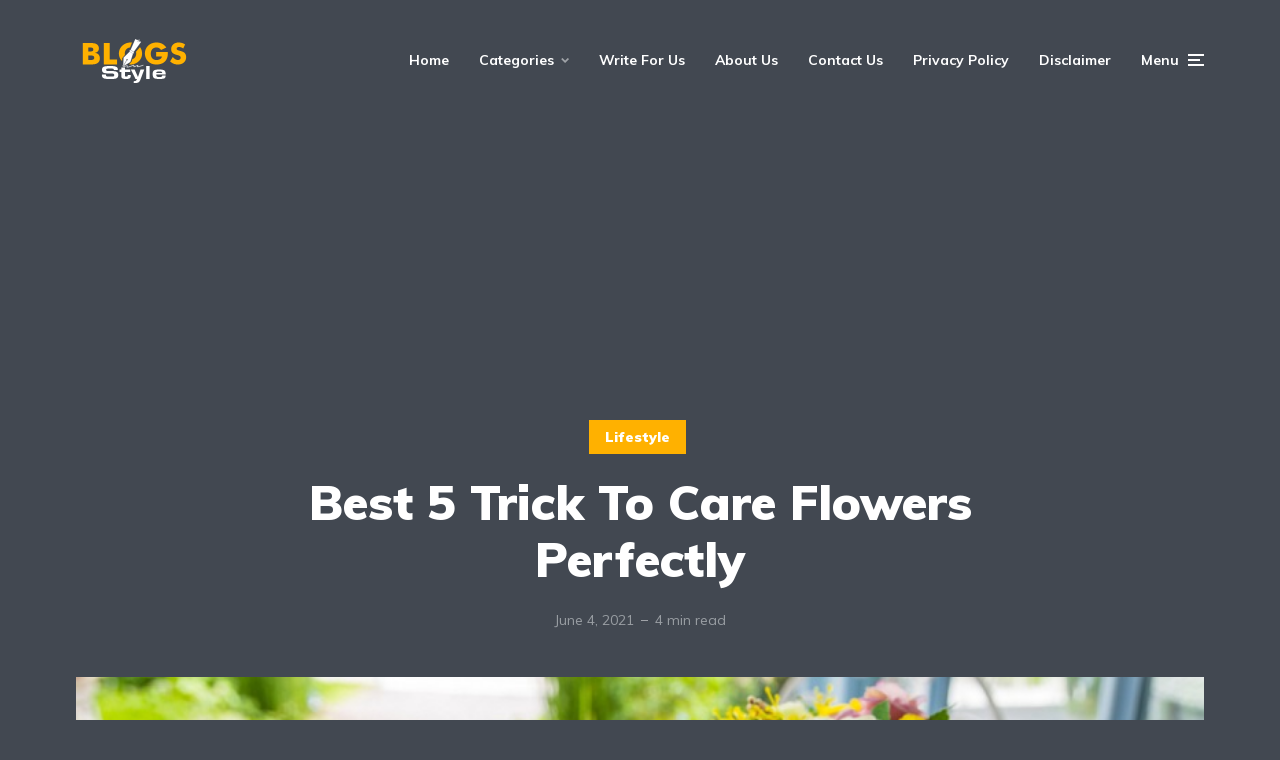

--- FILE ---
content_type: text/html; charset=UTF-8
request_url: https://blogsstyle.com/best-5-trick-to-care-flowers-perfectly/
body_size: 18243
content:
<!DOCTYPE html>
<html lang="en-US" class="no-js no-svg">

	<head>
	    <meta charset="UTF-8">
	    <meta name="viewport" content="width=device-width, initial-scale=1">
	    <link rel="profile" href="https://gmpg.org/xfn/11" />
	    <meta name='robots' content='index, follow, max-image-preview:large, max-snippet:-1, max-video-preview:-1' />

	<!-- This site is optimized with the Yoast SEO plugin v26.8 - https://yoast.com/product/yoast-seo-wordpress/ -->
	<title>Best 5 Trick To Care Flowers Perfectly - Blogs Style</title>
	<meta name="description" content="You can also send online flower delivery in delhi to your dear ones to bring happiness, and joy in their life." />
	<link rel="canonical" href="https://blogsstyle.com/best-5-trick-to-care-flowers-perfectly/" />
	<meta property="og:locale" content="en_US" />
	<meta property="og:type" content="article" />
	<meta property="og:title" content="Best 5 Trick To Care Flowers Perfectly - Blogs Style" />
	<meta property="og:description" content="You can also send online flower delivery in delhi to your dear ones to bring happiness, and joy in their life." />
	<meta property="og:url" content="https://blogsstyle.com/best-5-trick-to-care-flowers-perfectly/" />
	<meta property="og:site_name" content="Blogs Style" />
	<meta property="article:published_time" content="2021-06-04T11:26:17+00:00" />
	<meta property="article:modified_time" content="2021-07-17T01:25:13+00:00" />
	<meta property="og:image" content="https://blogsstyle.com/wp-content/uploads/2021/06/arrange_flowers_perfectly_and_beautifully.jpg" />
	<meta property="og:image:width" content="822" />
	<meta property="og:image:height" content="398" />
	<meta property="og:image:type" content="image/jpeg" />
	<meta name="author" content="Daniel Davis" />
	<meta name="twitter:card" content="summary_large_image" />
	<meta name="twitter:label1" content="Written by" />
	<meta name="twitter:data1" content="Daniel Davis" />
	<meta name="twitter:label2" content="Est. reading time" />
	<meta name="twitter:data2" content="3 minutes" />
	<script type="application/ld+json" class="yoast-schema-graph">{"@context":"https://schema.org","@graph":[{"@type":"Article","@id":"https://blogsstyle.com/best-5-trick-to-care-flowers-perfectly/#article","isPartOf":{"@id":"https://blogsstyle.com/best-5-trick-to-care-flowers-perfectly/"},"author":{"name":"Daniel Davis","@id":"https://blogsstyle.com/#/schema/person/dc13ff923efd35b5212fef9691bf5178"},"headline":"Best 5 Trick To Care Flowers Perfectly","datePublished":"2021-06-04T11:26:17+00:00","dateModified":"2021-07-17T01:25:13+00:00","mainEntityOfPage":{"@id":"https://blogsstyle.com/best-5-trick-to-care-flowers-perfectly/"},"wordCount":690,"publisher":{"@id":"https://blogsstyle.com/#organization"},"image":{"@id":"https://blogsstyle.com/best-5-trick-to-care-flowers-perfectly/#primaryimage"},"thumbnailUrl":"https://blogsstyle.com/wp-content/uploads/2021/06/arrange_flowers_perfectly_and_beautifully.jpg","keywords":["Flowers Perfectly"],"articleSection":["Lifestyle"],"inLanguage":"en-US"},{"@type":"WebPage","@id":"https://blogsstyle.com/best-5-trick-to-care-flowers-perfectly/","url":"https://blogsstyle.com/best-5-trick-to-care-flowers-perfectly/","name":"Best 5 Trick To Care Flowers Perfectly - Blogs Style","isPartOf":{"@id":"https://blogsstyle.com/#website"},"primaryImageOfPage":{"@id":"https://blogsstyle.com/best-5-trick-to-care-flowers-perfectly/#primaryimage"},"image":{"@id":"https://blogsstyle.com/best-5-trick-to-care-flowers-perfectly/#primaryimage"},"thumbnailUrl":"https://blogsstyle.com/wp-content/uploads/2021/06/arrange_flowers_perfectly_and_beautifully.jpg","datePublished":"2021-06-04T11:26:17+00:00","dateModified":"2021-07-17T01:25:13+00:00","description":"You can also send online flower delivery in delhi to your dear ones to bring happiness, and joy in their life.","breadcrumb":{"@id":"https://blogsstyle.com/best-5-trick-to-care-flowers-perfectly/#breadcrumb"},"inLanguage":"en-US","potentialAction":[{"@type":"ReadAction","target":["https://blogsstyle.com/best-5-trick-to-care-flowers-perfectly/"]}]},{"@type":"ImageObject","inLanguage":"en-US","@id":"https://blogsstyle.com/best-5-trick-to-care-flowers-perfectly/#primaryimage","url":"https://blogsstyle.com/wp-content/uploads/2021/06/arrange_flowers_perfectly_and_beautifully.jpg","contentUrl":"https://blogsstyle.com/wp-content/uploads/2021/06/arrange_flowers_perfectly_and_beautifully.jpg","width":822,"height":398},{"@type":"BreadcrumbList","@id":"https://blogsstyle.com/best-5-trick-to-care-flowers-perfectly/#breadcrumb","itemListElement":[{"@type":"ListItem","position":1,"name":"Home","item":"https://blogsstyle.com/"},{"@type":"ListItem","position":2,"name":"Best 5 Trick To Care Flowers Perfectly"}]},{"@type":"WebSite","@id":"https://blogsstyle.com/#website","url":"https://blogsstyle.com/","name":"Blogs Style","description":"A collective concept Blogs for those who read","publisher":{"@id":"https://blogsstyle.com/#organization"},"potentialAction":[{"@type":"SearchAction","target":{"@type":"EntryPoint","urlTemplate":"https://blogsstyle.com/?s={search_term_string}"},"query-input":{"@type":"PropertyValueSpecification","valueRequired":true,"valueName":"search_term_string"}}],"inLanguage":"en-US"},{"@type":"Organization","@id":"https://blogsstyle.com/#organization","name":"Blogs Style","url":"https://blogsstyle.com/","logo":{"@type":"ImageObject","inLanguage":"en-US","@id":"https://blogsstyle.com/#/schema/logo/image/","url":"https://blogsstyle.com/wp-content/uploads/2021/08/blogs-style.png","contentUrl":"https://blogsstyle.com/wp-content/uploads/2021/08/blogs-style.png","width":450,"height":450,"caption":"Blogs Style"},"image":{"@id":"https://blogsstyle.com/#/schema/logo/image/"}},{"@type":"Person","@id":"https://blogsstyle.com/#/schema/person/dc13ff923efd35b5212fef9691bf5178","name":"Daniel Davis","image":{"@type":"ImageObject","inLanguage":"en-US","@id":"https://blogsstyle.com/#/schema/person/image/","url":"https://secure.gravatar.com/avatar/4d4aeb5ba22a798b89d14600a635fdfec63ce40aa60619dc88548da4b4c31996?s=96&d=mm&r=g","contentUrl":"https://secure.gravatar.com/avatar/4d4aeb5ba22a798b89d14600a635fdfec63ce40aa60619dc88548da4b4c31996?s=96&d=mm&r=g","caption":"Daniel Davis"},"sameAs":["https://blogsstyle.com"],"url":"https://blogsstyle.com/author/danieldavis/"}]}</script>
	<!-- / Yoast SEO plugin. -->


<link rel='dns-prefetch' href='//fonts.googleapis.com' />
<link rel="alternate" type="application/rss+xml" title="Blogs Style &raquo; Feed" href="https://blogsstyle.com/feed/" />
<link rel="alternate" title="oEmbed (JSON)" type="application/json+oembed" href="https://blogsstyle.com/wp-json/oembed/1.0/embed?url=https%3A%2F%2Fblogsstyle.com%2Fbest-5-trick-to-care-flowers-perfectly%2F" />
<link rel="alternate" title="oEmbed (XML)" type="text/xml+oembed" href="https://blogsstyle.com/wp-json/oembed/1.0/embed?url=https%3A%2F%2Fblogsstyle.com%2Fbest-5-trick-to-care-flowers-perfectly%2F&#038;format=xml" />
<style id='wp-img-auto-sizes-contain-inline-css' type='text/css'>
img:is([sizes=auto i],[sizes^="auto," i]){contain-intrinsic-size:3000px 1500px}
/*# sourceURL=wp-img-auto-sizes-contain-inline-css */
</style>

<style id='wp-emoji-styles-inline-css' type='text/css'>

	img.wp-smiley, img.emoji {
		display: inline !important;
		border: none !important;
		box-shadow: none !important;
		height: 1em !important;
		width: 1em !important;
		margin: 0 0.07em !important;
		vertical-align: -0.1em !important;
		background: none !important;
		padding: 0 !important;
	}
/*# sourceURL=wp-emoji-styles-inline-css */
</style>
<link rel='stylesheet' id='wp-block-library-css' href='https://blogsstyle.com/wp-includes/css/dist/block-library/style.min.css?ver=6.9' type='text/css' media='all' />
<style id='wp-block-heading-inline-css' type='text/css'>
h1:where(.wp-block-heading).has-background,h2:where(.wp-block-heading).has-background,h3:where(.wp-block-heading).has-background,h4:where(.wp-block-heading).has-background,h5:where(.wp-block-heading).has-background,h6:where(.wp-block-heading).has-background{padding:1.25em 2.375em}h1.has-text-align-left[style*=writing-mode]:where([style*=vertical-lr]),h1.has-text-align-right[style*=writing-mode]:where([style*=vertical-rl]),h2.has-text-align-left[style*=writing-mode]:where([style*=vertical-lr]),h2.has-text-align-right[style*=writing-mode]:where([style*=vertical-rl]),h3.has-text-align-left[style*=writing-mode]:where([style*=vertical-lr]),h3.has-text-align-right[style*=writing-mode]:where([style*=vertical-rl]),h4.has-text-align-left[style*=writing-mode]:where([style*=vertical-lr]),h4.has-text-align-right[style*=writing-mode]:where([style*=vertical-rl]),h5.has-text-align-left[style*=writing-mode]:where([style*=vertical-lr]),h5.has-text-align-right[style*=writing-mode]:where([style*=vertical-rl]),h6.has-text-align-left[style*=writing-mode]:where([style*=vertical-lr]),h6.has-text-align-right[style*=writing-mode]:where([style*=vertical-rl]){rotate:180deg}
/*# sourceURL=https://blogsstyle.com/wp-includes/blocks/heading/style.min.css */
</style>
<style id='wp-block-search-inline-css' type='text/css'>
.wp-block-search__button{margin-left:10px;word-break:normal}.wp-block-search__button.has-icon{line-height:0}.wp-block-search__button svg{height:1.25em;min-height:24px;min-width:24px;width:1.25em;fill:currentColor;vertical-align:text-bottom}:where(.wp-block-search__button){border:1px solid #ccc;padding:6px 10px}.wp-block-search__inside-wrapper{display:flex;flex:auto;flex-wrap:nowrap;max-width:100%}.wp-block-search__label{width:100%}.wp-block-search.wp-block-search__button-only .wp-block-search__button{box-sizing:border-box;display:flex;flex-shrink:0;justify-content:center;margin-left:0;max-width:100%}.wp-block-search.wp-block-search__button-only .wp-block-search__inside-wrapper{min-width:0!important;transition-property:width}.wp-block-search.wp-block-search__button-only .wp-block-search__input{flex-basis:100%;transition-duration:.3s}.wp-block-search.wp-block-search__button-only.wp-block-search__searchfield-hidden,.wp-block-search.wp-block-search__button-only.wp-block-search__searchfield-hidden .wp-block-search__inside-wrapper{overflow:hidden}.wp-block-search.wp-block-search__button-only.wp-block-search__searchfield-hidden .wp-block-search__input{border-left-width:0!important;border-right-width:0!important;flex-basis:0;flex-grow:0;margin:0;min-width:0!important;padding-left:0!important;padding-right:0!important;width:0!important}:where(.wp-block-search__input){appearance:none;border:1px solid #949494;flex-grow:1;font-family:inherit;font-size:inherit;font-style:inherit;font-weight:inherit;letter-spacing:inherit;line-height:inherit;margin-left:0;margin-right:0;min-width:3rem;padding:8px;text-decoration:unset!important;text-transform:inherit}:where(.wp-block-search__button-inside .wp-block-search__inside-wrapper){background-color:#fff;border:1px solid #949494;box-sizing:border-box;padding:4px}:where(.wp-block-search__button-inside .wp-block-search__inside-wrapper) .wp-block-search__input{border:none;border-radius:0;padding:0 4px}:where(.wp-block-search__button-inside .wp-block-search__inside-wrapper) .wp-block-search__input:focus{outline:none}:where(.wp-block-search__button-inside .wp-block-search__inside-wrapper) :where(.wp-block-search__button){padding:4px 8px}.wp-block-search.aligncenter .wp-block-search__inside-wrapper{margin:auto}.wp-block[data-align=right] .wp-block-search.wp-block-search__button-only .wp-block-search__inside-wrapper{float:right}
/*# sourceURL=https://blogsstyle.com/wp-includes/blocks/search/style.min.css */
</style>
<style id='wp-block-paragraph-inline-css' type='text/css'>
.is-small-text{font-size:.875em}.is-regular-text{font-size:1em}.is-large-text{font-size:2.25em}.is-larger-text{font-size:3em}.has-drop-cap:not(:focus):first-letter{float:left;font-size:8.4em;font-style:normal;font-weight:100;line-height:.68;margin:.05em .1em 0 0;text-transform:uppercase}body.rtl .has-drop-cap:not(:focus):first-letter{float:none;margin-left:.1em}p.has-drop-cap.has-background{overflow:hidden}:root :where(p.has-background){padding:1.25em 2.375em}:where(p.has-text-color:not(.has-link-color)) a{color:inherit}p.has-text-align-left[style*="writing-mode:vertical-lr"],p.has-text-align-right[style*="writing-mode:vertical-rl"]{rotate:180deg}
/*# sourceURL=https://blogsstyle.com/wp-includes/blocks/paragraph/style.min.css */
</style>
<style id='global-styles-inline-css' type='text/css'>
:root{--wp--preset--aspect-ratio--square: 1;--wp--preset--aspect-ratio--4-3: 4/3;--wp--preset--aspect-ratio--3-4: 3/4;--wp--preset--aspect-ratio--3-2: 3/2;--wp--preset--aspect-ratio--2-3: 2/3;--wp--preset--aspect-ratio--16-9: 16/9;--wp--preset--aspect-ratio--9-16: 9/16;--wp--preset--color--black: #000000;--wp--preset--color--cyan-bluish-gray: #abb8c3;--wp--preset--color--white: #ffffff;--wp--preset--color--pale-pink: #f78da7;--wp--preset--color--vivid-red: #cf2e2e;--wp--preset--color--luminous-vivid-orange: #ff6900;--wp--preset--color--luminous-vivid-amber: #fcb900;--wp--preset--color--light-green-cyan: #7bdcb5;--wp--preset--color--vivid-green-cyan: #00d084;--wp--preset--color--pale-cyan-blue: #8ed1fc;--wp--preset--color--vivid-cyan-blue: #0693e3;--wp--preset--color--vivid-purple: #9b51e0;--wp--preset--color--johannes-acc: #ffb100;--wp--preset--color--johannes-meta: #989da2;--wp--preset--color--johannes-bg: #424851;--wp--preset--color--johannes-bg-alt-1: #343840;--wp--preset--color--johannes-bg-alt-2: #343840;--wp--preset--gradient--vivid-cyan-blue-to-vivid-purple: linear-gradient(135deg,rgb(6,147,227) 0%,rgb(155,81,224) 100%);--wp--preset--gradient--light-green-cyan-to-vivid-green-cyan: linear-gradient(135deg,rgb(122,220,180) 0%,rgb(0,208,130) 100%);--wp--preset--gradient--luminous-vivid-amber-to-luminous-vivid-orange: linear-gradient(135deg,rgb(252,185,0) 0%,rgb(255,105,0) 100%);--wp--preset--gradient--luminous-vivid-orange-to-vivid-red: linear-gradient(135deg,rgb(255,105,0) 0%,rgb(207,46,46) 100%);--wp--preset--gradient--very-light-gray-to-cyan-bluish-gray: linear-gradient(135deg,rgb(238,238,238) 0%,rgb(169,184,195) 100%);--wp--preset--gradient--cool-to-warm-spectrum: linear-gradient(135deg,rgb(74,234,220) 0%,rgb(151,120,209) 20%,rgb(207,42,186) 40%,rgb(238,44,130) 60%,rgb(251,105,98) 80%,rgb(254,248,76) 100%);--wp--preset--gradient--blush-light-purple: linear-gradient(135deg,rgb(255,206,236) 0%,rgb(152,150,240) 100%);--wp--preset--gradient--blush-bordeaux: linear-gradient(135deg,rgb(254,205,165) 0%,rgb(254,45,45) 50%,rgb(107,0,62) 100%);--wp--preset--gradient--luminous-dusk: linear-gradient(135deg,rgb(255,203,112) 0%,rgb(199,81,192) 50%,rgb(65,88,208) 100%);--wp--preset--gradient--pale-ocean: linear-gradient(135deg,rgb(255,245,203) 0%,rgb(182,227,212) 50%,rgb(51,167,181) 100%);--wp--preset--gradient--electric-grass: linear-gradient(135deg,rgb(202,248,128) 0%,rgb(113,206,126) 100%);--wp--preset--gradient--midnight: linear-gradient(135deg,rgb(2,3,129) 0%,rgb(40,116,252) 100%);--wp--preset--font-size--small: 12.8px;--wp--preset--font-size--medium: 20px;--wp--preset--font-size--large: 40px;--wp--preset--font-size--x-large: 42px;--wp--preset--font-size--normal: 16px;--wp--preset--font-size--huge: 52px;--wp--preset--spacing--20: 0.44rem;--wp--preset--spacing--30: 0.67rem;--wp--preset--spacing--40: 1rem;--wp--preset--spacing--50: 1.5rem;--wp--preset--spacing--60: 2.25rem;--wp--preset--spacing--70: 3.38rem;--wp--preset--spacing--80: 5.06rem;--wp--preset--shadow--natural: 6px 6px 9px rgba(0, 0, 0, 0.2);--wp--preset--shadow--deep: 12px 12px 50px rgba(0, 0, 0, 0.4);--wp--preset--shadow--sharp: 6px 6px 0px rgba(0, 0, 0, 0.2);--wp--preset--shadow--outlined: 6px 6px 0px -3px rgb(255, 255, 255), 6px 6px rgb(0, 0, 0);--wp--preset--shadow--crisp: 6px 6px 0px rgb(0, 0, 0);}:where(.is-layout-flex){gap: 0.5em;}:where(.is-layout-grid){gap: 0.5em;}body .is-layout-flex{display: flex;}.is-layout-flex{flex-wrap: wrap;align-items: center;}.is-layout-flex > :is(*, div){margin: 0;}body .is-layout-grid{display: grid;}.is-layout-grid > :is(*, div){margin: 0;}:where(.wp-block-columns.is-layout-flex){gap: 2em;}:where(.wp-block-columns.is-layout-grid){gap: 2em;}:where(.wp-block-post-template.is-layout-flex){gap: 1.25em;}:where(.wp-block-post-template.is-layout-grid){gap: 1.25em;}.has-black-color{color: var(--wp--preset--color--black) !important;}.has-cyan-bluish-gray-color{color: var(--wp--preset--color--cyan-bluish-gray) !important;}.has-white-color{color: var(--wp--preset--color--white) !important;}.has-pale-pink-color{color: var(--wp--preset--color--pale-pink) !important;}.has-vivid-red-color{color: var(--wp--preset--color--vivid-red) !important;}.has-luminous-vivid-orange-color{color: var(--wp--preset--color--luminous-vivid-orange) !important;}.has-luminous-vivid-amber-color{color: var(--wp--preset--color--luminous-vivid-amber) !important;}.has-light-green-cyan-color{color: var(--wp--preset--color--light-green-cyan) !important;}.has-vivid-green-cyan-color{color: var(--wp--preset--color--vivid-green-cyan) !important;}.has-pale-cyan-blue-color{color: var(--wp--preset--color--pale-cyan-blue) !important;}.has-vivid-cyan-blue-color{color: var(--wp--preset--color--vivid-cyan-blue) !important;}.has-vivid-purple-color{color: var(--wp--preset--color--vivid-purple) !important;}.has-black-background-color{background-color: var(--wp--preset--color--black) !important;}.has-cyan-bluish-gray-background-color{background-color: var(--wp--preset--color--cyan-bluish-gray) !important;}.has-white-background-color{background-color: var(--wp--preset--color--white) !important;}.has-pale-pink-background-color{background-color: var(--wp--preset--color--pale-pink) !important;}.has-vivid-red-background-color{background-color: var(--wp--preset--color--vivid-red) !important;}.has-luminous-vivid-orange-background-color{background-color: var(--wp--preset--color--luminous-vivid-orange) !important;}.has-luminous-vivid-amber-background-color{background-color: var(--wp--preset--color--luminous-vivid-amber) !important;}.has-light-green-cyan-background-color{background-color: var(--wp--preset--color--light-green-cyan) !important;}.has-vivid-green-cyan-background-color{background-color: var(--wp--preset--color--vivid-green-cyan) !important;}.has-pale-cyan-blue-background-color{background-color: var(--wp--preset--color--pale-cyan-blue) !important;}.has-vivid-cyan-blue-background-color{background-color: var(--wp--preset--color--vivid-cyan-blue) !important;}.has-vivid-purple-background-color{background-color: var(--wp--preset--color--vivid-purple) !important;}.has-black-border-color{border-color: var(--wp--preset--color--black) !important;}.has-cyan-bluish-gray-border-color{border-color: var(--wp--preset--color--cyan-bluish-gray) !important;}.has-white-border-color{border-color: var(--wp--preset--color--white) !important;}.has-pale-pink-border-color{border-color: var(--wp--preset--color--pale-pink) !important;}.has-vivid-red-border-color{border-color: var(--wp--preset--color--vivid-red) !important;}.has-luminous-vivid-orange-border-color{border-color: var(--wp--preset--color--luminous-vivid-orange) !important;}.has-luminous-vivid-amber-border-color{border-color: var(--wp--preset--color--luminous-vivid-amber) !important;}.has-light-green-cyan-border-color{border-color: var(--wp--preset--color--light-green-cyan) !important;}.has-vivid-green-cyan-border-color{border-color: var(--wp--preset--color--vivid-green-cyan) !important;}.has-pale-cyan-blue-border-color{border-color: var(--wp--preset--color--pale-cyan-blue) !important;}.has-vivid-cyan-blue-border-color{border-color: var(--wp--preset--color--vivid-cyan-blue) !important;}.has-vivid-purple-border-color{border-color: var(--wp--preset--color--vivid-purple) !important;}.has-vivid-cyan-blue-to-vivid-purple-gradient-background{background: var(--wp--preset--gradient--vivid-cyan-blue-to-vivid-purple) !important;}.has-light-green-cyan-to-vivid-green-cyan-gradient-background{background: var(--wp--preset--gradient--light-green-cyan-to-vivid-green-cyan) !important;}.has-luminous-vivid-amber-to-luminous-vivid-orange-gradient-background{background: var(--wp--preset--gradient--luminous-vivid-amber-to-luminous-vivid-orange) !important;}.has-luminous-vivid-orange-to-vivid-red-gradient-background{background: var(--wp--preset--gradient--luminous-vivid-orange-to-vivid-red) !important;}.has-very-light-gray-to-cyan-bluish-gray-gradient-background{background: var(--wp--preset--gradient--very-light-gray-to-cyan-bluish-gray) !important;}.has-cool-to-warm-spectrum-gradient-background{background: var(--wp--preset--gradient--cool-to-warm-spectrum) !important;}.has-blush-light-purple-gradient-background{background: var(--wp--preset--gradient--blush-light-purple) !important;}.has-blush-bordeaux-gradient-background{background: var(--wp--preset--gradient--blush-bordeaux) !important;}.has-luminous-dusk-gradient-background{background: var(--wp--preset--gradient--luminous-dusk) !important;}.has-pale-ocean-gradient-background{background: var(--wp--preset--gradient--pale-ocean) !important;}.has-electric-grass-gradient-background{background: var(--wp--preset--gradient--electric-grass) !important;}.has-midnight-gradient-background{background: var(--wp--preset--gradient--midnight) !important;}.has-small-font-size{font-size: var(--wp--preset--font-size--small) !important;}.has-medium-font-size{font-size: var(--wp--preset--font-size--medium) !important;}.has-large-font-size{font-size: var(--wp--preset--font-size--large) !important;}.has-x-large-font-size{font-size: var(--wp--preset--font-size--x-large) !important;}
/*# sourceURL=global-styles-inline-css */
</style>

<style id='classic-theme-styles-inline-css' type='text/css'>
/*! This file is auto-generated */
.wp-block-button__link{color:#fff;background-color:#32373c;border-radius:9999px;box-shadow:none;text-decoration:none;padding:calc(.667em + 2px) calc(1.333em + 2px);font-size:1.125em}.wp-block-file__button{background:#32373c;color:#fff;text-decoration:none}
/*# sourceURL=/wp-includes/css/classic-themes.min.css */
</style>
<link rel='stylesheet' id='mks_shortcodes_fntawsm_css-css' href='https://blogsstyle.com/wp-content/plugins/meks-flexible-shortcodes/css/font-awesome/css/font-awesome.min.css?ver=1.3.8' type='text/css' media='screen' />
<link rel='stylesheet' id='mks_shortcodes_simple_line_icons-css' href='https://blogsstyle.com/wp-content/plugins/meks-flexible-shortcodes/css/simple-line/simple-line-icons.css?ver=1.3.8' type='text/css' media='screen' />
<link rel='stylesheet' id='mks_shortcodes_css-css' href='https://blogsstyle.com/wp-content/plugins/meks-flexible-shortcodes/css/style.css?ver=1.3.8' type='text/css' media='screen' />
<link rel='stylesheet' id='johannes-fonts-css' href='https://fonts.googleapis.com/css?family=Muli%3A400%2C900%2C700&#038;ver=1.3.2' type='text/css' media='all' />
<link rel='stylesheet' id='johannes-main-css' href='https://blogsstyle.com/wp-content/themes/johannes/assets/css/min.css?ver=1.3.2' type='text/css' media='all' />
<style id='johannes-main-inline-css' type='text/css'>
body{font-family: 'Muli', Arial, sans-serif;font-weight: 400;color: #ffffff;background: #424851;}.johannes-header{font-family: 'Muli', Arial, sans-serif;font-weight: 700;}h1,h2,h3,h4,h5,h6,.h1,.h2,.h3,.h4,.h5,.h6,.h0,.display-1,.wp-block-cover .wp-block-cover-image-text, .wp-block-cover .wp-block-cover-text, .wp-block-cover h2, .wp-block-cover-image .wp-block-cover-image-text, .wp-block-cover-image .wp-block-cover-text, .wp-block-cover-image h2,.entry-category a,.single-md-content .entry-summary,p.has-drop-cap:not(:focus)::first-letter,.johannes_posts_widget .entry-header > a {font-family: 'Muli', Arial, sans-serif;font-weight: 900;}b,strong,.entry-tags a,.entry-category a,.entry-meta a,.wp-block-tag-cloud a{font-weight: 900; }.entry-content strong{font-weight: bold;}.header-top{background: #424851;color: #989da2;}.header-top nav > ul > li > a,.header-top .johannes-menu-social a,.header-top .johannes-menu-action a{color: #989da2;}.header-top nav > ul > li:hover > a,.header-top nav > ul > li.current-menu-item > a,.header-top .johannes-menu-social li:hover a,.header-top .johannes-menu-action a:hover{color: #ffffff;}.header-middle,.header-mobile{color: #ffffff;background: #424851;}.header-middle > .container {height: 120px;}.header-middle a,.johannes-mega-menu .sub-menu li:hover a,.header-mobile a{color: #ffffff;}.header-middle li:hover > a,.header-middle .current-menu-item > a,.header-middle .johannes-mega-menu .sub-menu li a:hover,.header-middle .johannes-site-branding .site-title a:hover,.header-mobile .site-title a,.header-mobile a:hover{color: #ffb100;}.header-middle .johannes-site-branding .site-title a{color: #ffffff;}.header-middle .sub-menu{background: #424851;}.johannes-cover-indent .header-middle .johannes-menu>li>a:hover,.johannes-cover-indent .header-middle .johannes-menu-action a:hover{color: #ffb100;}.header-sticky-main{color: #ffffff;background: #424851;}.header-sticky-main > .container {height: 60px;}.header-sticky-main a,.header-sticky-main .johannes-mega-menu .sub-menu li:hover a,.header-sticky-main .johannes-mega-menu .has-arrows .owl-nav > div{color: #ffffff;}.header-sticky-main li:hover > a,.header-sticky-main .current-menu-item > a,.header-sticky-main .johannes-mega-menu .sub-menu li a:hover,.header-sticky-main .johannes-site-branding .site-title a:hover{color: #ffb100;}.header-sticky-main .johannes-site-branding .site-title a{color: #ffffff;}.header-sticky-main .sub-menu{background: #424851;}.header-sticky-contextual{color: #424851;background: #ffffff;}.header-sticky-contextual,.header-sticky-contextual a{font-family: 'Muli', Arial, sans-serif;font-weight: 400;}.header-sticky-contextual a{color: #424851;}.header-sticky-contextual .meta-comments:after{background: #424851;}.header-sticky-contextual .meks_ess a:hover{color: #ffb100;background: transparent;}.header-bottom{color: #ffffff;background: #424851;border-top: 1px solid rgba(255,255,255,0.1);border-bottom: 1px solid rgba(255,255,255,0.1);}.johannes-header-bottom-boxed .header-bottom{background: transparent;border: none;}.johannes-header-bottom-boxed .header-bottom-slots{background: #424851;border-top: 1px solid rgba(255,255,255,0.1);border-bottom: 1px solid rgba(255,255,255,0.1);}.header-bottom-slots{height: 70px;}.header-bottom a,.johannes-mega-menu .sub-menu li:hover a,.johannes-mega-menu .has-arrows .owl-nav > div{color: #ffffff;}.header-bottom li:hover > a,.header-bottom .current-menu-item > a,.header-bottom .johannes-mega-menu .sub-menu li a:hover,.header-bottom .johannes-site-branding .site-title a:hover{color: #ffb100;}.header-bottom .johannes-site-branding .site-title a{color: #ffffff;}.header-bottom .sub-menu{background: #424851;}.johannes-menu-action .search-form input[type=text]{background: #424851;}.johannes-header-multicolor .header-middle .slot-l,.johannes-header-multicolor .header-sticky .header-sticky-main .container > .slot-l,.johannes-header-multicolor .header-mobile .slot-l,.johannes-header-multicolor .slot-l .johannes-site-branding:after{background: #424851;}.johannes-cover-indent .johannes-cover{min-height: 450px;}.page.johannes-cover-indent .johannes-cover{min-height: 250px;}.single.johannes-cover-indent .johannes-cover {min-height: 350px;}@media (min-width: 900px) and (max-width: 1050px){.header-middle > .container {height: 100px;}.header-bottom > .container,.header-bottom-slots {height: 50px;}}.johannes-modal{background: #424851;}.johannes-modal .johannes-menu-social li a:hover,.meks_ess a:hover{background: #ffffff;}.johannes-modal .johannes-menu-social li:hover a{color: #424851;}.johannes-modal .johannes-modal-close{color: #ffffff;}.johannes-modal .johannes-modal-close:hover{color: #ffb100;}.meks_ess a:hover{color: #424851;}h1,h2,h3,h4,h5,h6,.h1,.h2,.h3,.h4,.h5,.h6,.h0,.display-1,.has-large-font-size {color: #ffffff;}.entry-title a,a{color: #ffffff;}.johannes-post .entry-title a{color: #ffffff;}.entry-content a:not([class*=button]),.comment-content a:not([class*=button]){color: #ffb100;}.entry-content a:not([class*=button]):hover,.comment-content a:not([class*=button]):hover{color: #ffffff;}.entry-title a:hover,a:hover,.entry-meta a,.written-by a,.johannes-overlay .entry-meta a:hover,body .johannes-cover .section-bg+.container .johannes-breadcrumbs a:hover,.johannes-cover .section-bg+.container .section-head a:not(.johannes-button):not(.cat-item):hover,.entry-content .wp-block-tag-cloud a:hover,.johannes-menu-mobile .johannes-menu li a:hover{color: #ffb100;}.entry-meta,.entry-content .entry-tags a,.entry-content .fn a,.comment-metadata,.entry-content .comment-metadata a,.written-by > span,.johannes-breadcrumbs,.meta-category a:after {color: #989da2;}.entry-meta a:hover,.written-by a:hover,.entry-content .wp-block-tag-cloud a{color: #ffffff;}.entry-meta .meta-item + .meta-item:before{background:#ffffff;}.entry-format i{color: #424851;background:#ffffff;}.category-pill .entry-category a{background-color: #ffb100;color: #fff;}.category-pill .entry-category a:hover{background-color: #ffffff;color: #424851;}.johannes-overlay.category-pill .entry-category a:hover,.johannes-cover.category-pill .entry-category a:hover {background-color: #ffffff;color: #424851;}.white-bg-alt-2 .johannes-bg-alt-2 .category-pill .entry-category a:hover,.white-bg-alt-2 .johannes-bg-alt-2 .entry-format i{background-color: #ffffff;color: #424851;}.media-shadow:after{background: rgba(255,255,255,0.1);}.entry-content .entry-tags a:hover,.entry-content .fn a:hover{color: #ffb100;}.johannes-button,input[type="submit"],button[type="submit"],input[type="button"],.wp-block-button .wp-block-button__link,.comment-reply-link,#cancel-comment-reply-link,.johannes-pagination a,.johannes-pagination,.meks-instagram-follow-link .meks-widget-cta,.mks_autor_link_wrap a,.mks_read_more a,.category-pill .entry-category a,body div.wpforms-container-full .wpforms-form input[type=submit], body div.wpforms-container-full .wpforms-form button[type=submit], body div.wpforms-container-full .wpforms-form .wpforms-page-button,body .johannes-wrapper .meks_ess a span {font-family: 'Muli', Arial, sans-serif;font-weight: 900;}.johannes-bg-alt-1,.has-arrows .owl-nav,.has-arrows .owl-stage-outer:after,.media-shadow:after {background-color: #343840}.johannes-bg-alt-2 {background-color: #343840}.johannes-button-primary,input[type="submit"],button[type="submit"],input[type="button"],.johannes-pagination a,body div.wpforms-container-full .wpforms-form input[type=submit], body div.wpforms-container-full .wpforms-form button[type=submit], body div.wpforms-container-full .wpforms-form .wpforms-page-button {box-shadow: 0 10px 15px 0 rgba(255,177,0,0.2);background: #ffb100;color: #fff;}body div.wpforms-container-full .wpforms-form input[type=submit]:hover, body div.wpforms-container-full .wpforms-form input[type=submit]:focus, body div.wpforms-container-full .wpforms-form input[type=submit]:active, body div.wpforms-container-full .wpforms-form button[type=submit]:hover, body div.wpforms-container-full .wpforms-form button[type=submit]:focus, body div.wpforms-container-full .wpforms-form button[type=submit]:active, body div.wpforms-container-full .wpforms-form .wpforms-page-button:hover, body div.wpforms-container-full .wpforms-form .wpforms-page-button:active, body div.wpforms-container-full .wpforms-form .wpforms-page-button:focus {box-shadow: 0 0 0 0 rgba(255,177,0,0);background: #ffb100;color: #fff; }.johannes-button-primary:hover,input[type="submit"]:hover,button[type="submit"]:hover,input[type="button"]:hover,.johannes-pagination a:hover{box-shadow: 0 0 0 0 rgba(255,177,0,0);color: #fff;}.johannes-button.disabled{background: #343840;color: #ffffff; box-shadow: none;}.johannes-button-secondary,.comment-reply-link,#cancel-comment-reply-link,.meks-instagram-follow-link .meks-widget-cta,.mks_autor_link_wrap a,.mks_read_more a{box-shadow: inset 0 0px 0px 1px #ffffff;color: #ffffff;opacity: .5;}.johannes-button-secondary:hover,.comment-reply-link:hover,#cancel-comment-reply-link:hover,.meks-instagram-follow-link .meks-widget-cta:hover,.mks_autor_link_wrap a:hover,.mks_read_more a:hover{box-shadow: inset 0 0px 0px 1px #ffb100; opacity: 1;color: #ffb100;}.johannes-breadcrumbs a,.johannes-action-close:hover,.single-md-content .entry-summary span,form label .required{color: #ffb100;}.johannes-breadcrumbs a:hover{color: #ffffff;}.section-title:after{background-color: #ffb100;}hr{background: rgba(255,255,255,0.2);}.wp-block-preformatted,.wp-block-verse,pre,code, kbd, pre, samp, address{background:#343840;}.entry-content ul li:before,.wp-block-quote:before,.comment-content ul li:before{color: #ffffff;}.wp-block-quote.is-large:before{color: #ffb100;}.wp-block-table.is-style-stripes tr:nth-child(odd){background:#343840;}.wp-block-table.is-style-regular tbody tr,.entry-content table tr,.comment-content table tr{border-bottom: 1px solid rgba(255,255,255,0.1);}.wp-block-pullquote:not(.is-style-solid-color){color: #ffffff;border-color: #ffb100;}.wp-block-pullquote{background: #ffb100;color: #424851;}.johannes-sidebar-none .wp-block-pullquote.alignfull.is-style-solid-color{box-shadow: -526px 0 0 #ffb100, -1052px 0 0 #ffb100,526px 0 0 #ffb100, 1052px 0 0 #ffb100;}.wp-block-button .wp-block-button__link{background: #ffb100;color: #fff;box-shadow: 0 10px 15px 0 rgba(255,177,0,0.2);}.wp-block-button .wp-block-button__link:hover{box-shadow: 0 0 0 0 rgba(255,177,0,0);}.is-style-outline .wp-block-button__link {background: 0 0;color:#ffb100;border: 2px solid currentcolor;}.entry-content .is-style-solid-color a:not([class*=button]){color:#424851;}.entry-content .is-style-solid-color a:not([class*=button]):hover{color:#ffffff;}input[type=color], input[type=date], input[type=datetime-local], input[type=datetime], input[type=email], input[type=month], input[type=number], input[type=password], input[type=range], input[type=search], input[type=tel], input[type=text], input[type=time], input[type=url], input[type=week], select, textarea{border: 1px solid rgba(255,255,255,0.3);}body .johannes-wrapper .meks_ess{border-color: rgba(255,255,255,0.1); }.widget_eu_cookie_law_widget #eu-cookie-law input, .widget_eu_cookie_law_widget #eu-cookie-law input:focus, .widget_eu_cookie_law_widget #eu-cookie-law input:hover{background: #ffb100;color: #fff;}.double-bounce1, .double-bounce2{background-color: #ffb100;}.johannes-pagination .page-numbers.current,.paginated-post-wrapper span{background: #343840;color: #ffffff;}.widget li{color: rgba(255,255,255,0.8);}.widget_calendar #today a{color: #fff;}.widget_calendar #today a{background: #ffb100;}.tagcloud a{border-color: rgba(255,255,255,0.5);color: rgba(255,255,255,0.8);}.tagcloud a:hover{color: #ffb100;border-color: #ffb100;}.rssSummary,.widget p{color: #ffffff;}.johannes-bg-alt-1 .count,.johannes-bg-alt-1 li a,.johannes-bg-alt-1 .johannes-accordion-nav{background-color: #343840;}.johannes-bg-alt-2 .count,.johannes-bg-alt-2 li a,.johannes-bg-alt-2 .johannes-accordion-nav,.johannes-bg-alt-2 .cat-item .count, .johannes-bg-alt-2 .rss-date, .widget .johannes-bg-alt-2 .post-date, .widget .johannes-bg-alt-2 cite{background-color: #343840;color: #FFF;}.white-bg-alt-1 .widget .johannes-bg-alt-1 select option,.white-bg-alt-2 .widget .johannes-bg-alt-2 select option{background: #343840;}.widget .johannes-bg-alt-2 li a:hover{color: #ffb100;}.widget_categories .johannes-bg-alt-1 ul li .dots:before,.widget_archive .johannes-bg-alt-1 ul li .dots:before{color: #ffffff;}.widget_categories .johannes-bg-alt-2 ul li .dots:before,.widget_archive .johannes-bg-alt-2 ul li .dots:before{color: #FFF;}.search-alt input[type=search], .search-alt input[type=text], .widget_search input[type=search], .widget_search input[type=text],.mc-field-group input[type=email], .mc-field-group input[type=text]{border-bottom: 1px solid rgba(255,255,255,0.2);}.johannes-sidebar-hidden{background: #424851;}.johannes-footer{background: #424851;color: #ffffff;}.johannes-footer a,.johannes-footer .widget-title{color: #ffffff;}.johannes-footer a:hover{color: #ffb100;}.johannes-footer-widgets + .johannes-copyright{border-top: 1px solid rgba(255,255,255,0.1);}.johannes-footer .widget .count,.johannes-footer .widget_categories li a,.johannes-footer .widget_archive li a,.johannes-footer .widget .johannes-accordion-nav{background-color: #424851;}.footer-divider{border-top: 1px solid rgba(255,255,255,0.1);}.johannes-footer .rssSummary,.johannes-footer .widget p{color: #ffffff;}.johannes-empty-message{background: #343840;}.error404 .h0{color: #ffb100;}.johannes-goto-top,.johannes-goto-top:hover{background: #ffffff;color: #424851;}.johannes-ellipsis div{background: #ffb100;}.white-bg-alt-2 .johannes-bg-alt-2 .section-subnav .johannes-button-secondary:hover{color: #ffb100;}.section-subnav a{color: #ffffff;}.johannes-cover .section-subnav a{color: #fff;}.section-subnav a:hover{color: #ffb100;}@media(min-width: 600px){.size-johannes-fa-a{ height: 450px !important;}.size-johannes-single-3{ height: 450px !important;}.size-johannes-single-4{ height: 540px !important;}.size-johannes-page-3{ height: 360px !important;}.size-johannes-page-4{ height: 405px !important;}.size-johannes-wa-3{ height: 450px !important;}.size-johannes-wa-4{ height: 540px !important;}.size-johannes-archive-2{ height: 360px !important;}.size-johannes-archive-3{ height: 405px !important;}}@media(min-width: 900px){.size-johannes-a{ height: 484px !important;}.size-johannes-b{ height: 491px !important;}.size-johannes-c{ height: 304px !important;}.size-johannes-d{ height: 194px !important;}.size-johannes-e{ height: 304px !important;}.size-johannes-f{ height: 214px !important;}.size-johannes-fa-a{ height: 500px !important;}.size-johannes-fa-b{ height: 635px !important;}.size-johannes-fa-c{ height: 540px !important;}.size-johannes-fa-d{ height: 344px !important;}.size-johannes-fa-e{ height: 442px !important;}.size-johannes-fa-f{ height: 540px !important;}.size-johannes-single-1{ height: 484px !important;}.size-johannes-single-2{ height: 484px !important;}.size-johannes-single-3{ height: 500px !important;}.size-johannes-single-4{ height: 600px !important;}.size-johannes-single-5{ height: 442px !important;}.size-johannes-single-6{ height: 316px !important;}.size-johannes-single-7{ height: 316px !important;}.size-johannes-page-1{ height: 484px !important;}.size-johannes-page-2{ height: 484px !important;}.size-johannes-page-3{ height: 400px !important;}.size-johannes-page-4{ height: 450px !important;}.size-johannes-page-5{ height: 316px !important;}.size-johannes-page-6{ height: 316px !important;}.size-johannes-wa-1{ height: 442px !important;}.size-johannes-wa-2{ height: 540px !important;}.size-johannes-wa-3{ height: 500px !important;}.size-johannes-wa-4{ height: 600px !important;}.size-johannes-archive-2{ height: 400px !important;}.size-johannes-archive-3{ height: 450px !important;}}@media(min-width: 900px){.has-small-font-size{ font-size: 1.3rem;}.has-normal-font-size{ font-size: 1.6rem;}.has-large-font-size{ font-size: 4.0rem;}.has-huge-font-size{ font-size: 5.2rem;}}.has-johannes-acc-background-color{ background-color: #ffb100;}.has-johannes-acc-color{ color: #ffb100;}.has-johannes-meta-background-color{ background-color: #989da2;}.has-johannes-meta-color{ color: #989da2;}.has-johannes-bg-background-color{ background-color: #424851;}.has-johannes-bg-color{ color: #424851;}.has-johannes-bg-alt-1-background-color{ background-color: #343840;}.has-johannes-bg-alt-1-color{ color: #343840;}.has-johannes-bg-alt-2-background-color{ background-color: #343840;}.has-johannes-bg-alt-2-color{ color: #343840;}body{font-size:1.6rem;}.johannes-header{font-size:1.4rem;}.display-1{font-size:3rem;}h1, .h1{font-size:2.6rem;}h2, .h2{font-size:2.4rem;}h3, .h3{font-size:2.2rem;}h4, .h4,.wp-block-cover .wp-block-cover-image-text,.wp-block-cover .wp-block-cover-text,.wp-block-cover h2,.wp-block-cover-image .wp-block-cover-image-text,.wp-block-cover-image .wp-block-cover-text,.wp-block-cover-image h2{font-size:2rem;}h5, .h5{font-size:1.8rem;}h6, .h6{font-size:1.6rem;}.entry-meta{font-size:1.2rem;}.section-title {font-size:2.4rem;}.widget-title{font-size:2.0rem;}.mks_author_widget h3{font-size:2.2rem;}.widget,.johannes-breadcrumbs{font-size:1.4rem;}.wp-block-quote.is-large p, .wp-block-quote.is-style-large p{font-size:2.2rem;}.johannes-site-branding .site-title.logo-img-none{font-size: 2.6rem;}.johannes-cover-indent .johannes-cover{margin-top: -70px;}.johannes-menu-social li a:after, .menu-social-container li a:after{font-size:1.6rem;}.johannes-modal .johannes-menu-social li>a:after,.johannes-menu-action .jf{font-size:2.4rem;}.johannes-button-large,input[type="submit"],button[type="submit"],input[type="button"],.johannes-pagination a,.page-numbers.current,.johannes-button-medium,.meks-instagram-follow-link .meks-widget-cta,.mks_autor_link_wrap a,.mks_read_more a,.wp-block-button .wp-block-button__link,body div.wpforms-container-full .wpforms-form input[type=submit], body div.wpforms-container-full .wpforms-form button[type=submit], body div.wpforms-container-full .wpforms-form .wpforms-page-button {font-size:1.3rem;}.johannes-button-small,.comment-reply-link,#cancel-comment-reply-link{font-size:1.2rem;}.category-pill .entry-category a,.category-pill-small .entry-category a{font-size:1.1rem;}@media (min-width: 600px){ .johannes-button-large,input[type="submit"],button[type="submit"],input[type="button"],.johannes-pagination a,.page-numbers.current,.wp-block-button .wp-block-button__link,body div.wpforms-container-full .wpforms-form input[type=submit], body div.wpforms-container-full .wpforms-form button[type=submit], body div.wpforms-container-full .wpforms-form .wpforms-page-button {font-size:1.4rem;}.category-pill .entry-category a{font-size:1.4rem;}.category-pill-small .entry-category a{font-size:1.1rem;}}@media (max-width: 374px){.johannes-overlay .h1,.johannes-overlay .h2,.johannes-overlay .h3,.johannes-overlay .h4,.johannes-overlay .h5{font-size: 2.2rem;}}@media (max-width: 600px){ .johannes-layout-fa-d .h5{font-size: 2.4rem;}.johannes-layout-f.category-pill .entry-category a{background-color: transparent;color: #ffb100;}.johannes-layout-c .h3,.johannes-layout-d .h5{font-size: 2.4rem;}.johannes-layout-f .h3{font-size: 1.8rem;}}@media (min-width: 600px) and (max-width: 1050px){ .johannes-layout-fa-c .h2{font-size:3.6rem;}.johannes-layout-fa-d .h5{font-size:2.4rem;}.johannes-layout-fa-e .display-1,.section-head-alt .display-1{font-size:4.8rem;}}@media (max-width: 1050px){ body.single-post .single-md-content{max-width: 570px;width: 100%;}body.page .single-md-content.col-lg-6,body.page .single-md-content.col-lg-6{flex: 0 0 100%}body.page .single-md-content{max-width: 570px;width: 100%;}}@media (min-width: 600px) and (max-width: 900px){ .display-1{font-size:4.6rem;}h1, .h1{font-size:4rem;}h2, .h2,.johannes-layout-fa-e .display-1,.section-head-alt .display-1{font-size:3.2rem;}h3, .h3,.johannes-layout-fa-c .h2,.johannes-layout-fa-d .h5,.johannes-layout-d .h5,.johannes-layout-e .h2{font-size:2.8rem;}h4, .h4,.wp-block-cover .wp-block-cover-image-text,.wp-block-cover .wp-block-cover-text,.wp-block-cover h2,.wp-block-cover-image .wp-block-cover-image-text,.wp-block-cover-image .wp-block-cover-text,.wp-block-cover-image h2{font-size:2.4rem;}h5, .h5{font-size:2rem;}h6, .h6{font-size:1.8rem;}.section-title {font-size:3.2rem;}.johannes-section.wa-layout .display-1{font-size: 3rem;}.johannes-layout-f .h3{font-size: 3.2rem}.johannes-site-branding .site-title.logo-img-none{font-size: 3rem;}}@media (min-width: 900px){ body{font-size:1.6rem;}.johannes-header{font-size:1.4rem;}.display-1{font-size:5.2rem;}h1, .h1 {font-size:4.8rem;}h2, .h2 {font-size:4.0rem;}h3, .h3 {font-size:3.6rem;}h4, .h4,.wp-block-cover .wp-block-cover-image-text,.wp-block-cover .wp-block-cover-text,.wp-block-cover h2,.wp-block-cover-image .wp-block-cover-image-text,.wp-block-cover-image .wp-block-cover-text,.wp-block-cover-image h2 {font-size:3.2rem;}h5, .h5 {font-size:2.8rem;}h6, .h6 {font-size:2.4rem;}.widget-title{font-size:2.0rem;}.section-title{font-size:4.0rem;}.wp-block-quote.is-large p, .wp-block-quote.is-style-large p{font-size:2.6rem;}.johannes-section-instagram .h2{font-size: 3rem;}.johannes-site-branding .site-title.logo-img-none{font-size: 4rem;}.entry-meta{font-size:1.4rem;}.johannes-cover-indent .johannes-cover {margin-top: -120px;}.johannes-cover-indent .johannes-cover .section-head{top: 30px;}}.section-description .search-alt input[type=text],.search-alt input[type=text]{color: #ffffff;}::-webkit-input-placeholder {color: rgba(255,255,255,0.5);}::-moz-placeholder {color: rgba(255,255,255,0.5);}:-ms-input-placeholder {color: rgba(255,255,255,0.5);}:-moz-placeholder{color: rgba(255,255,255,0.5);}.section-description .search-alt input[type=text]::-webkit-input-placeholder {color: #ffffff;}.section-description .search-alt input[type=text]::-moz-placeholder {color: #ffffff;}.section-description .search-alt input[type=text]:-ms-input-placeholder {color: #ffffff;}.section-description .search-alt input[type=text]:-moz-placeholder{color: #ffffff;}.section-description .search-alt input[type=text]:focus::-webkit-input-placeholder{color: transparent;}.section-description .search-alt input[type=text]:focus::-moz-placeholder {color: transparent;}.section-description .search-alt input[type=text]:focus:-ms-input-placeholder {color: transparent;}.section-description .search-alt input[type=text]:focus:-moz-placeholder{color: transparent;}
/*# sourceURL=johannes-main-inline-css */
</style>
<link rel='stylesheet' id='meks-ads-widget-css' href='https://blogsstyle.com/wp-content/plugins/meks-easy-ads-widget/css/style.css?ver=2.0.9' type='text/css' media='all' />
<link rel='stylesheet' id='meks_instagram-widget-styles-css' href='https://blogsstyle.com/wp-content/plugins/meks-easy-instagram-widget/css/widget.css?ver=6.9' type='text/css' media='all' />
<link rel='stylesheet' id='meks-flickr-widget-css' href='https://blogsstyle.com/wp-content/plugins/meks-simple-flickr-widget/css/style.css?ver=1.3' type='text/css' media='all' />
<link rel='stylesheet' id='meks-author-widget-css' href='https://blogsstyle.com/wp-content/plugins/meks-smart-author-widget/css/style.css?ver=1.1.5' type='text/css' media='all' />
<link rel='stylesheet' id='meks-social-widget-css' href='https://blogsstyle.com/wp-content/plugins/meks-smart-social-widget/css/style.css?ver=1.6.5' type='text/css' media='all' />
<link rel='stylesheet' id='meks-themeforest-widget-css' href='https://blogsstyle.com/wp-content/plugins/meks-themeforest-smart-widget/css/style.css?ver=1.6' type='text/css' media='all' />
<link rel='stylesheet' id='meks_ess-main-css' href='https://blogsstyle.com/wp-content/plugins/meks-easy-social-share/assets/css/main.css?ver=1.3' type='text/css' media='all' />
<script type="text/javascript" src="https://blogsstyle.com/wp-includes/js/jquery/jquery.min.js?ver=3.7.1" id="jquery-core-js"></script>
<script type="text/javascript" src="https://blogsstyle.com/wp-includes/js/jquery/jquery-migrate.min.js?ver=3.4.1" id="jquery-migrate-js"></script>
<link rel="https://api.w.org/" href="https://blogsstyle.com/wp-json/" /><link rel="alternate" title="JSON" type="application/json" href="https://blogsstyle.com/wp-json/wp/v2/posts/1727" /><link rel="EditURI" type="application/rsd+xml" title="RSD" href="https://blogsstyle.com/xmlrpc.php?rsd" />
<meta name="generator" content="WordPress 6.9" />
<link rel='shortlink' href='https://blogsstyle.com/?p=1727' />
<script data-ad-client="ca-pub-3963090460411804" async src="https://pagead2.googlesyndication.com/pagead/js/adsbygoogle.js"></script><link rel="icon" href="https://blogsstyle.com/wp-content/uploads/2021/03/logo_mini.png" sizes="32x32" />
<link rel="icon" href="https://blogsstyle.com/wp-content/uploads/2021/03/logo_mini.png" sizes="192x192" />
<link rel="apple-touch-icon" href="https://blogsstyle.com/wp-content/uploads/2021/03/logo_mini.png" />
<meta name="msapplication-TileImage" content="https://blogsstyle.com/wp-content/uploads/2021/03/logo_mini.png" />
<style id="kirki-inline-styles"></style>	</head>

	<body class="wp-singular post-template-default single single-post postid-1727 single-format-standard wp-embed-responsive wp-theme-johannes johannes-sidebar-right white-bg-alt-1 white-bg-alt-2 johannes-header-no-margin johannes-v_1_3_2">

	<div class="johannes-wrapper">

	    		    
		    <header class="johannes-header johannes-header-main d-none d-lg-block">
		    	
		        <div class="header-middle header-layout-1">
    <div class="container d-flex justify-content-between align-items-center">
        <div class="slot-l">
            <div class="johannes-site-branding">
    <span class="site-title h1 "><a href="https://blogsstyle.com/" rel="home"><picture class="johannes-logo"><source media="(min-width: 1050px)" srcset="https://blogsstyle.com/wp-content/uploads/2021/03/blogstyle2-small.png, https://blogsstyle.com/wp-content/uploads/2021/03/blogstyle2-small.png 2x"><source srcset="https://blogsstyle.com/wp-content/uploads/2021/03/blogstyle2-small.png, https://blogsstyle.com/wp-content/uploads/2021/03/blogstyle2-small.png 2x"><img src="https://blogsstyle.com/wp-content/uploads/2021/03/blogstyle2-small.png" alt="Blogs Style"></picture></a></span></div>        </div>
        <div class="slot-r">
        	            	    <nav class="menu-johannes-main-container"><ul id="menu-johannes-main" class="johannes-menu johannes-menu-primary"><li id="menu-item-230" class="menu-item menu-item-type-custom menu-item-object-custom menu-item-home menu-item-230"><a href="https://blogsstyle.com" title="						">Home</a></li>
<li id="menu-item-1446" class="menu-item menu-item-type-custom menu-item-object-custom menu-item-has-children menu-item-1446"><a>Categories</a>
<ul class="sub-menu">
	<li id="menu-item-1340" class="menu-item menu-item-type-taxonomy menu-item-object-category menu-item-1340"><a href="https://blogsstyle.com/category/business/">Business</a></li>
	<li id="menu-item-2418" class="menu-item menu-item-type-taxonomy menu-item-object-category menu-item-2418"><a href="https://blogsstyle.com/category/beauty-care/">Beauty &amp; Care</a></li>
	<li id="menu-item-2434" class="menu-item menu-item-type-taxonomy menu-item-object-category menu-item-2434"><a href="https://blogsstyle.com/category/custom-boxes/">Custom Boxes</a></li>
	<li id="menu-item-2417" class="menu-item menu-item-type-taxonomy menu-item-object-category menu-item-2417"><a href="https://blogsstyle.com/category/digital-marketing/">Digital Marketing</a></li>
	<li id="menu-item-1254" class="menu-item menu-item-type-taxonomy menu-item-object-category menu-item-1254"><a href="https://blogsstyle.com/category/fashion/">Fashion</a></li>
	<li id="menu-item-2435" class="menu-item menu-item-type-taxonomy menu-item-object-category menu-item-2435"><a href="https://blogsstyle.com/category/general/">General</a></li>
	<li id="menu-item-1343" class="menu-item menu-item-type-taxonomy menu-item-object-category menu-item-1343"><a href="https://blogsstyle.com/category/health/">Health</a></li>
	<li id="menu-item-2416" class="menu-item menu-item-type-taxonomy menu-item-object-category current-post-ancestor current-menu-parent current-post-parent menu-item-2416"><a href="https://blogsstyle.com/category/lifestyle/">Lifestyle</a></li>
	<li id="menu-item-2419" class="menu-item menu-item-type-taxonomy menu-item-object-category menu-item-2419"><a href="https://blogsstyle.com/category/seo/">SEO</a></li>
	<li id="menu-item-1345" class="menu-item menu-item-type-taxonomy menu-item-object-category menu-item-1345"><a href="https://blogsstyle.com/category/technology/">Technology</a></li>
</ul>
</li>
<li id="menu-item-1259" class="menu-item menu-item-type-post_type menu-item-object-page menu-item-1259"><a href="https://blogsstyle.com/write-for-us/">Write For Us</a></li>
<li id="menu-item-1262" class="menu-item menu-item-type-post_type menu-item-object-page menu-item-1262"><a href="https://blogsstyle.com/about-us/">About Us</a></li>
<li id="menu-item-327" class="menu-item menu-item-type-post_type menu-item-object-page menu-item-327"><a href="https://blogsstyle.com/contact/" title="						">Contact Us</a></li>
<li id="menu-item-1424" class="menu-item menu-item-type-post_type menu-item-object-page menu-item-privacy-policy menu-item-1424"><a rel="privacy-policy" href="https://blogsstyle.com/privacy-policy/">Privacy Policy</a></li>
<li id="menu-item-1425" class="menu-item menu-item-type-post_type menu-item-object-page menu-item-1425"><a href="https://blogsstyle.com/disclaimer/">Disclaimer</a></li>
</ul></nav>                                    	             		<ul class="johannes-menu-action johannes-hamburger">
	<li><a href="javascript:void(0);"><span class="header-el-label">Menu</span><i class="jf jf-menu"></i></a></li>
</ul>
             	                    </div>
    </div>
</div>		    	
		    </header>

		    <div class="johannes-header header-mobile d-lg-none">
    <div class="container d-flex justify-content-between align-items-center">
        <div class="slot-l">
            <div class="johannes-site-branding">
    <span class="site-title h1 "><a href="https://blogsstyle.com/" rel="home"><picture class="johannes-logo"><source media="(min-width: 1050px)" srcset="https://blogsstyle.com/wp-content/uploads/2021/03/blogstyle2-small.png, https://blogsstyle.com/wp-content/uploads/2021/03/blogstyle2-small.png 2x"><source srcset="https://blogsstyle.com/wp-content/uploads/2021/03/blogstyle2-small.png, https://blogsstyle.com/wp-content/uploads/2021/03/blogstyle2-small.png 2x"><img src="https://blogsstyle.com/wp-content/uploads/2021/03/blogstyle2-small.png" alt="Blogs Style"></picture></a></span></div>        </div>
        <div class="slot-r">
            <ul class="johannes-menu-action johannes-hamburger">
	<li><a href="javascript:void(0);"><span class="header-el-label">Menu</span><i class="jf jf-menu"></i></a></li>
</ul>
        </div>
    </div>
</div>
		    		    	
		    	<div class="johannes-header header-sticky">

            <div class="header-sticky-main d-none d-md-block">
            <div class="container d-flex justify-content-between align-items-center">
                <div class="slot-l">
    <div class="johannes-site-branding">
    <span class="site-title h1 "><a href="https://blogsstyle.com/" rel="home"><picture class="johannes-logo"><source media="(min-width: 1050px)" srcset="https://blogsstyle.com/wp-content/uploads/2021/03/blogstyle2-small.png, https://blogsstyle.com/wp-content/uploads/2021/03/blogstyle2-small.png 2x"><source srcset="https://blogsstyle.com/wp-content/uploads/2021/03/blogstyle2-small.png, https://blogsstyle.com/wp-content/uploads/2021/03/blogstyle2-small.png 2x"><img src="https://blogsstyle.com/wp-content/uploads/2021/03/blogstyle2-small.png" alt="Blogs Style"></picture></a></span></div></div>
<div class="slot-r">
			<div class="d-none d-lg-block">
			    <nav class="menu-johannes-main-container"><ul id="menu-johannes-main-1" class="johannes-menu johannes-menu-primary"><li class="menu-item menu-item-type-custom menu-item-object-custom menu-item-home menu-item-230"><a href="https://blogsstyle.com" title="						">Home</a></li>
<li class="menu-item menu-item-type-custom menu-item-object-custom menu-item-has-children menu-item-1446"><a>Categories</a>
<ul class="sub-menu">
	<li class="menu-item menu-item-type-taxonomy menu-item-object-category menu-item-1340"><a href="https://blogsstyle.com/category/business/">Business</a></li>
	<li class="menu-item menu-item-type-taxonomy menu-item-object-category menu-item-2418"><a href="https://blogsstyle.com/category/beauty-care/">Beauty &amp; Care</a></li>
	<li class="menu-item menu-item-type-taxonomy menu-item-object-category menu-item-2434"><a href="https://blogsstyle.com/category/custom-boxes/">Custom Boxes</a></li>
	<li class="menu-item menu-item-type-taxonomy menu-item-object-category menu-item-2417"><a href="https://blogsstyle.com/category/digital-marketing/">Digital Marketing</a></li>
	<li class="menu-item menu-item-type-taxonomy menu-item-object-category menu-item-1254"><a href="https://blogsstyle.com/category/fashion/">Fashion</a></li>
	<li class="menu-item menu-item-type-taxonomy menu-item-object-category menu-item-2435"><a href="https://blogsstyle.com/category/general/">General</a></li>
	<li class="menu-item menu-item-type-taxonomy menu-item-object-category menu-item-1343"><a href="https://blogsstyle.com/category/health/">Health</a></li>
	<li class="menu-item menu-item-type-taxonomy menu-item-object-category current-post-ancestor current-menu-parent current-post-parent menu-item-2416"><a href="https://blogsstyle.com/category/lifestyle/">Lifestyle</a></li>
	<li class="menu-item menu-item-type-taxonomy menu-item-object-category menu-item-2419"><a href="https://blogsstyle.com/category/seo/">SEO</a></li>
	<li class="menu-item menu-item-type-taxonomy menu-item-object-category menu-item-1345"><a href="https://blogsstyle.com/category/technology/">Technology</a></li>
</ul>
</li>
<li class="menu-item menu-item-type-post_type menu-item-object-page menu-item-1259"><a href="https://blogsstyle.com/write-for-us/">Write For Us</a></li>
<li class="menu-item menu-item-type-post_type menu-item-object-page menu-item-1262"><a href="https://blogsstyle.com/about-us/">About Us</a></li>
<li class="menu-item menu-item-type-post_type menu-item-object-page menu-item-327"><a href="https://blogsstyle.com/contact/" title="						">Contact Us</a></li>
<li class="menu-item menu-item-type-post_type menu-item-object-page menu-item-privacy-policy menu-item-1424"><a rel="privacy-policy" href="https://blogsstyle.com/privacy-policy/">Privacy Policy</a></li>
<li class="menu-item menu-item-type-post_type menu-item-object-page menu-item-1425"><a href="https://blogsstyle.com/disclaimer/">Disclaimer</a></li>
</ul></nav>		</div>
            	     		<ul class="johannes-menu-action johannes-hamburger">
	<li><a href="javascript:void(0);"><span class="header-el-label">Menu</span><i class="jf jf-menu"></i></a></li>
</ul>
     	    </div>            </div>
        </div>
    
            <div class="header-sticky-contextual">
            <div class="container d-flex justify-content-center align-items-center">
                <div class="slot-l d-none d-md-block">
                    Best 5 Trick To Care Flowers Perfectly                </div>
                <div class="slot-r">
                    <div class="d-none d-md-flex align-items-center">
                                            </div>
                         
                                                        <div class="meks_ess no-labels"><span class="johannes-share-label">Share:</span><a href="#" class="meks_ess-item socicon-facebook" data-url="http://www.facebook.com/sharer/sharer.php?u=https%3A%2F%2Fblogsstyle.com%2Fbest-5-trick-to-care-flowers-perfectly%2F&amp;t=Best%205%20Trick%20To%20Care%20Flowers%20Perfectly"><span>Facebook</span></a><a href="#" class="meks_ess-item socicon-twitter" data-url="http://twitter.com/intent/tweet?url=https%3A%2F%2Fblogsstyle.com%2Fbest-5-trick-to-care-flowers-perfectly%2F&amp;text=Best%205%20Trick%20To%20Care%20Flowers%20Perfectly"><span>X</span></a><a href="#" class="meks_ess-item socicon-pinterest" data-url="http://pinterest.com/pin/create/button/?url=https%3A%2F%2Fblogsstyle.com%2Fbest-5-trick-to-care-flowers-perfectly%2F&amp;media=https%3A%2F%2Fblogsstyle.com%2Fwp-content%2Fuploads%2F2021%2F06%2Farrange_flowers_perfectly_and_beautifully.jpg&amp;description=Best%205%20Trick%20To%20Care%20Flowers%20Perfectly"><span>Pinterest</span></a><a href="https://api.whatsapp.com/send?text=Best%205%20Trick%20To%20Care%20Flowers%20Perfectly https%3A%2F%2Fblogsstyle.com%2Fbest-5-trick-to-care-flowers-perfectly%2F" class="meks_ess-item socicon-whatsapp prevent-share-popup"><span>WhatsApp</span></a></div>                                            
                     <div class="d-block d-md-none">
                        <ul class="johannes-menu-action johannes-hamburger">
	<li><a href="javascript:void(0);"><span class="header-el-label">Menu</span><i class="jf jf-menu"></i></a></li>
</ul>
                    </div>
                </div>
            </div>
        </div>
    
</div>
		    
	    

            
<div class="johannes-section johannes-section-margin-alt">
    <div class="container">
        <div class="section-head johannes-content-alt category-pill section-head-alt section-head-alt-post">
                                        <div class="entry-category">
                    <a href="https://blogsstyle.com/category/lifestyle/" rel="tag" class="cat-item cat-5">Lifestyle</a>                </div>
                        <h1 class="entry-title">Best 5 Trick To Care Flowers Perfectly</h1>                        <div class="entry-meta justify-content-sm-start justify-content-md-center">
                <span class="meta-item meta-date"><span class="updated">June 4, 2021</span></span><span class="meta-item meta-rtime">4 min read</span>            </div>
                    </div>

        <div class="entry-media mb-0"><img width="822" height="398" src="https://blogsstyle.com/wp-content/uploads/2021/06/arrange_flowers_perfectly_and_beautifully.jpg" class="attachment-johannes-single-1 size-johannes-single-1 wp-post-image" alt="" /></div>
    </div>
</div>

<div class="johannes-section">
    <div class="container">
        <div class="section-content row justify-content-center">
            
            
            <div class="col-12 col-lg-6 single-md-content col-md-special johannes-order-1 offset-lg-2">
                 
                    <div class="entry-meta-sidebar">
    
            <div class="written-by">
            <span>Written by</span>
            <a href="https://blogsstyle.com/author/danieldavis/">
                <span>Daniel Davis</span>
                <img alt='' src='https://secure.gravatar.com/avatar/4d4aeb5ba22a798b89d14600a635fdfec63ce40aa60619dc88548da4b4c31996?s=50&#038;d=mm&#038;r=g' srcset='https://secure.gravatar.com/avatar/4d4aeb5ba22a798b89d14600a635fdfec63ce40aa60619dc88548da4b4c31996?s=100&#038;d=mm&#038;r=g 2x' class='avatar avatar-50 photo' height='50' width='50' decoding='async'/>            </a>
        </div>
    </div>
                
                <article id="post-1727" class="post-1727 post type-post status-publish format-standard has-post-thumbnail hentry category-lifestyle tag-flowers-perfectly">

                    
                    
                    
                    
                    
                    <div class="entry-content entry-single clearfix">
                        
<p>Today the population growth is increasing very fast, and because of that in the air, very harmful elements are present that are not good for the health. For that reason, people like to keep green flowers in their homes to get fresh air. Flowers are the best source to give the person a new environment. Even these days, people like to provide a flower for their dear ones as a gift for bringing in their life, good vibes, prosperity, and best luck. That&#8217;s why you can alsoorder flowers online and get the best flower at your place quickly. One thing that makes people very sad is how they can care for them entirely. Because many of us don&#8217;t know the gardening rules, flowers do not live a long time if proper care is not provided.</p>



<p>So, if you want to know easy tips on how you can care for the flowers properly to live a long life, you can read this article. Here, we are sharing the best tricks on how people can take care of their indoor flowers. So, let&#8217;s start.</p>



<h2 class="wp-block-heading">Place It In Proper Light</h2>



<p>One thing that you should care about when you place the flower in your home is to keep it in a place where the sunlight does not come directly to your flowers. You can set your flower near the room window to get the proper light they require. If it is not possible, you can place it near the window, and then you can keep it in your home because the artificial light is also perfect for growing them correctly and they can receive the lights which they require. You also order online <a href="https://www.winni.in/flowers/kolkata"><strong>flower delivery in Kolkata</strong></a> and get it at your home on time.</p>



<h2 class="wp-block-heading">Water</h2>



<p>On holiday you can keep all the flowers outside so that they can receive sunlight. The other thing that you should care about flowers is that you should give them water properly. You can also wrap the flower with a cloth to help them stand straight when you provide them with water. You also care to provide freshwater in the correct quantity that is good to grow flowers perfectly. The reason is that indoor flowers do not require much water. Besides, as Diwali&#8217;s occasion is coming soon, you can also send online <a href="https://www.winni.in/flowers/delhi"><strong>flower delivery&nbsp; in&nbsp; delhi</strong></a>&nbsp; to your dear ones to bring&nbsp; happiness, and joy in their life.</p>



<h2 class="wp-block-heading">Check Soil Properly</h2>



<p>The other important thing that you should care about when you keep flowers in your home is putting the soil in the best flower. Because of the growth of flowers, the essential thing is soil. So buy the best quality of soil when you are placing the flower in your home.</p>



<h2 class="wp-block-heading">Remove the Dead Leaves</h2>



<p>By seeing the flowers, you can quickly know about the flower diseases and save your flower on time from any harm. You also pluck the damaged petals from the flower in a week. It is the best trick to grow the indoor flower correctly. On the other hand, you can also order flowers online and receive them at your desired place. It is the best flower to spread happiness and happy vibes into your home. You also give money flowers to your loved ones as a gift on any occasion.</p>



<h2 class="wp-block-heading">Select the correct flower</h2>



<p>One of the essential things you should keep in mind when you buy the flower for your home is choosing the right flower. The reason is that some flowers do not live in an indoor atmosphere. So, when you are going to buy the indoor flower, you can take advice from the florist shops that are easy for you to select the perfect flower for your home. There are very few flowers that survive appropriately indoors. That&#8217;s why you should buy the ideal flower for your home that will live longer without the sunlight.</p>



<p>Guys, these are some of the best tricks that you can follow for growing flowers properly in your home. These are straightforward tips that anyone can do quickly.</p>
                                            </div>

                </article>

                                    <div class="entry-tags clearfix">
                        <span>Tagged as</span><a href="https://blogsstyle.com/tag/flowers-perfectly/" rel="tag">Flowers Perfectly</a>                    </div>
                
                                     
	<div class="meks_ess layout-1-1 rectangle no-labels solid"><span class="johannes-share-label">Share:</span><a href="#" class="meks_ess-item socicon-facebook" data-url="http://www.facebook.com/sharer/sharer.php?u=https%3A%2F%2Fblogsstyle.com%2Fbest-5-trick-to-care-flowers-perfectly%2F&amp;t=Best%205%20Trick%20To%20Care%20Flowers%20Perfectly"><span>Facebook</span></a><a href="#" class="meks_ess-item socicon-twitter" data-url="http://twitter.com/intent/tweet?url=https%3A%2F%2Fblogsstyle.com%2Fbest-5-trick-to-care-flowers-perfectly%2F&amp;text=Best%205%20Trick%20To%20Care%20Flowers%20Perfectly"><span>X</span></a><a href="#" class="meks_ess-item socicon-pinterest" data-url="http://pinterest.com/pin/create/button/?url=https%3A%2F%2Fblogsstyle.com%2Fbest-5-trick-to-care-flowers-perfectly%2F&amp;media=https%3A%2F%2Fblogsstyle.com%2Fwp-content%2Fuploads%2F2021%2F06%2Farrange_flowers_perfectly_and_beautifully.jpg&amp;description=Best%205%20Trick%20To%20Care%20Flowers%20Perfectly"><span>Pinterest</span></a><a href="https://api.whatsapp.com/send?text=Best%205%20Trick%20To%20Care%20Flowers%20Perfectly https%3A%2F%2Fblogsstyle.com%2Fbest-5-trick-to-care-flowers-perfectly%2F" class="meks_ess-item socicon-whatsapp prevent-share-popup"><span>WhatsApp</span></a></div>                
                            		        		               
		        
            </div>

            		        <div class="col-12 col-lg-4 johannes-order-2">
		            <aside class="johannes-sidebar row">

    
        	<div id="block-2" class="widget widget_block widget_search col-12 col-md-6 col-lg-12"><div class="widget-inside johannes-bg-alt-1"><form role="search" method="get" action="https://blogsstyle.com/" class="wp-block-search__button-inside wp-block-search__text-button wp-block-search"    ><label class="wp-block-search__label" for="wp-block-search__input-1" >Search</label><div class="wp-block-search__inside-wrapper" ><input class="wp-block-search__input" id="wp-block-search__input-1" placeholder="" value="" type="search" name="s" required /><button aria-label="Search" class="wp-block-search__button wp-element-button" type="submit" >Search</button></div></form></div></div><div id="mks_ads_widget-3" class="widget mks_ads_widget col-12 col-md-6 col-lg-12"><div class="widget-inside johannes-bg-alt-1">			
					
						
			
			<ul class="mks_adswidget_ul custom">
	     			     				     						     		<li data-showind="0">
			     			<a href="https://www.libasejamila.com/" target="_blank" >
			     				<img loading="lazy" src="https://blogsstyle.com/wp-content/uploads/2021/03/clothing-advert.jpg" alt="clothing-advert.jpg" style="max-width:344px; width:100%; height:287px;" width="344"  height="287"/>
			     			</a>
			     		</li>
		     			     			     			    	</ul>
	    
	    	  
	  		  
    	
		</div></div><div id="categories-3" class="widget widget_categories col-12 col-md-6 col-lg-12"><div class="widget-inside johannes-bg-alt-1"><h4 class="widget-title">Topics</h4>
			<ul>
					<li class="cat-item cat-item-3"><a href="https://blogsstyle.com/category/art/">Art</a> <span class="dots"></span><span class="count">1</span>
</li>
	<li class="cat-item cat-item-96"><a href="https://blogsstyle.com/category/automobile/">AutoMobile</a> <span class="dots"></span><span class="count">9</span>
</li>
	<li class="cat-item cat-item-494"><a href="https://blogsstyle.com/category/beauty-care/">Beauty &amp; Care</a> <span class="dots"></span><span class="count">10</span>
</li>
	<li class="cat-item cat-item-97"><a href="https://blogsstyle.com/category/business/">Business</a> <span class="dots"></span><span class="count">66</span>
</li>
	<li class="cat-item cat-item-505"><a href="https://blogsstyle.com/category/custom-boxes/">Custom Boxes</a> <span class="dots"></span><span class="count">10</span>
</li>
	<li class="cat-item cat-item-495"><a href="https://blogsstyle.com/category/deals-discount/">Deals &amp; Discount</a> <span class="dots"></span><span class="count">1</span>
</li>
	<li class="cat-item cat-item-496"><a href="https://blogsstyle.com/category/digital-marketing/">Digital Marketing</a> <span class="dots"></span><span class="count">9</span>
</li>
	<li class="cat-item cat-item-98"><a href="https://blogsstyle.com/category/education/">Education</a> <span class="dots"></span><span class="count">25</span>
</li>
	<li class="cat-item cat-item-504"><a href="https://blogsstyle.com/category/events/">Events</a> <span class="dots"></span><span class="count">2</span>
</li>
	<li class="cat-item cat-item-4"><a href="https://blogsstyle.com/category/fashion/">Fashion</a> <span class="dots"></span><span class="count">25</span>
</li>
	<li class="cat-item cat-item-99"><a href="https://blogsstyle.com/category/food/">Food</a> <span class="dots"></span><span class="count">7</span>
</li>
	<li class="cat-item cat-item-100"><a href="https://blogsstyle.com/category/general/">General</a> <span class="dots"></span><span class="count">19</span>
</li>
	<li class="cat-item cat-item-94"><a href="https://blogsstyle.com/category/health/">Health</a> <span class="dots"></span><span class="count">32</span>
</li>
	<li class="cat-item cat-item-91"><a href="https://blogsstyle.com/category/home-improvement/">Home Improvement</a> <span class="dots"></span><span class="count">19</span>
</li>
	<li class="cat-item cat-item-101"><a href="https://blogsstyle.com/category/islamic/">Islamic</a> <span class="dots"></span><span class="count">1</span>
</li>
	<li class="cat-item cat-item-5"><a href="https://blogsstyle.com/category/lifestyle/">Lifestyle</a> <span class="dots"></span><span class="count">22</span>
</li>
	<li class="cat-item cat-item-498"><a href="https://blogsstyle.com/category/loan/">Loan</a> <span class="dots"></span><span class="count">3</span>
</li>
	<li class="cat-item cat-item-499"><a href="https://blogsstyle.com/category/mobile-apps/">Mobile &amp; Apps</a> <span class="dots"></span><span class="count">5</span>
</li>
	<li class="cat-item cat-item-6"><a href="https://blogsstyle.com/category/motivation/">Motivation</a> <span class="dots"></span><span class="count">1</span>
</li>
	<li class="cat-item cat-item-500"><a href="https://blogsstyle.com/category/news/">News</a> <span class="dots"></span><span class="count">6</span>
</li>
	<li class="cat-item cat-item-93"><a href="https://blogsstyle.com/category/real-estate/">Real Estate</a> <span class="dots"></span><span class="count">4</span>
</li>
	<li class="cat-item cat-item-503"><a href="https://blogsstyle.com/category/seo/">SEO</a> <span class="dots"></span><span class="count">4</span>
</li>
	<li class="cat-item cat-item-502"><a href="https://blogsstyle.com/category/social-media/">Social Media</a> <span class="dots"></span><span class="count">4</span>
</li>
	<li class="cat-item cat-item-103"><a href="https://blogsstyle.com/category/sports/">Sports</a> <span class="dots"></span><span class="count">2</span>
</li>
	<li class="cat-item cat-item-92"><a href="https://blogsstyle.com/category/technology/">Technology</a> <span class="dots"></span><span class="count">64</span>
</li>
	<li class="cat-item cat-item-7"><a href="https://blogsstyle.com/category/travel/">Travel</a> <span class="dots"></span><span class="count">18</span>
</li>
	<li class="cat-item cat-item-1"><a href="https://blogsstyle.com/category/uncategorized/">Uncategorized</a> <span class="dots"></span><span class="count">4</span>
</li>
	<li class="cat-item cat-item-506"><a href="https://blogsstyle.com/category/web-design/">Web Design</a> <span class="dots"></span><span class="count">3</span>
</li>
			</ul>

			</div></div><div id="mks_social_widget-3" class="widget mks_social_widget col-12 col-md-6 col-lg-12"><div class="widget-inside johannes-bg-alt-2"><h4 class="widget-title">Let&#8217;s get social</h4>
					<p>We are a team of dedicated professionals delivering high quality Blogs.</p>
 
		
								<ul class="mks_social_widget_ul">
							<li><a href="https://www.facebook.com/Blogs-Style-101991531960499" title="Facebook" class="socicon-facebook soc_circle" target="_blank" rel="noopener" style="width: 50px; height: 50px; font-size: 16px;line-height:55px;"><span>facebook</span></a></li>
							<li><a href="https://twitter.com/" title="X (ex Twitter)" class="socicon-twitter soc_circle" target="_blank" rel="noopener" style="width: 50px; height: 50px; font-size: 16px;line-height:55px;"><span>twitter</span></a></li>
							<li><a href="https://www.pinterest.co.uk/blogsstyle/" title="Pinterest" class="socicon-pinterest soc_circle" target="_blank" rel="noopener" style="width: 50px; height: 50px; font-size: 16px;line-height:55px;"><span>pinterest</span></a></li>
						</ul>
		

		</div></div>    
    
</aside>		        </div>
    		
        </div>
    </div>
</div>

        <div class="johannes-section johannes-related section-margin johannes-bg-alt-2">
        <div class="container">
            <div class="section-head">
                <h5 class="section-title h2">Further reading</h5>
            </div>
            <div class="section-content row justify-content-center">
                <div class="col-12 ">
                    <div class="row johannes-items johannes-posts">
                                                                        <div class="col-12 col-md-6 col-lg-4">
                            
<article class="johannes-post johannes-layout-d category-pill category-pill-small entry-meta-small post-4422 post type-post status-publish format-standard has-post-thumbnail hentry category-lifestyle tag-kitesurfing tag-ride-the-wind">
    	    <div class="entry-media">
	        <a href="https://blogsstyle.com/the-ultimate-guide-to-kitesurfing-ride-the-wind-like-a-pro/"><img width="344" height="194" src="https://blogsstyle.com/wp-content/uploads/2025/03/kitesurfing-344x194.jpg" class="attachment-johannes-d size-johannes-d wp-post-image" alt="" srcset="https://blogsstyle.com/wp-content/uploads/2025/03/kitesurfing-344x194.jpg 344w, https://blogsstyle.com/wp-content/uploads/2025/03/kitesurfing-300x168.jpg 300w, https://blogsstyle.com/wp-content/uploads/2025/03/kitesurfing-768x430.jpg 768w, https://blogsstyle.com/wp-content/uploads/2025/03/kitesurfing-1536x860.jpg 1536w, https://blogsstyle.com/wp-content/uploads/2025/03/kitesurfing-2048x1147.jpg 2048w, https://blogsstyle.com/wp-content/uploads/2025/03/kitesurfing-540x304.jpg 540w, https://blogsstyle.com/wp-content/uploads/2025/03/kitesurfing-1128x635.jpg 1128w" sizes="(max-width: 344px) 100vw, 344px" /></a>
	    </div>
        <div class="entry-header">
    	        	        <div class="entry-category">
	            <a href="https://blogsstyle.com/category/lifestyle/" rel="tag" class="cat-item cat-5">Lifestyle</a>	        </div>
                <h2 class="entry-title h5"><a href="https://blogsstyle.com/the-ultimate-guide-to-kitesurfing-ride-the-wind-like-a-pro/">The Ultimate Guide to Kitesurfing: Ride the Wind Like a Pro</a></h2>        	        <div class="entry-meta">
	            <span class="meta-item meta-date"><span class="updated">10 months ago</span></span>	        </div>
            </div>
        </article>                        </div>
                                                                        <div class="col-12 col-md-6 col-lg-4">
                            
<article class="johannes-post johannes-layout-d category-pill category-pill-small entry-meta-small post-4345 post type-post status-publish format-standard has-post-thumbnail hentry category-lifestyle">
    	    <div class="entry-media">
	        <a href="https://blogsstyle.com/natures-embrace-the-magic-of-an-organic-wool-mattress-topper/"><img width="344" height="194" src="https://blogsstyle.com/wp-content/uploads/2023/08/toppers-deluxe-organic-wool-mattress-topper-1_2048x-344x194.jpg" class="attachment-johannes-d size-johannes-d wp-post-image" alt="Wool Mattress Topper" loading="lazy" srcset="https://blogsstyle.com/wp-content/uploads/2023/08/toppers-deluxe-organic-wool-mattress-topper-1_2048x-344x194.jpg 344w, https://blogsstyle.com/wp-content/uploads/2023/08/toppers-deluxe-organic-wool-mattress-topper-1_2048x-540x304.jpg 540w" sizes="auto, (max-width: 344px) 100vw, 344px" /></a>
	    </div>
        <div class="entry-header">
    	        	        <div class="entry-category">
	            <a href="https://blogsstyle.com/category/lifestyle/" rel="tag" class="cat-item cat-5">Lifestyle</a>	        </div>
                <h2 class="entry-title h5"><a href="https://blogsstyle.com/natures-embrace-the-magic-of-an-organic-wool-mattress-topper/">Nature&#8217;s Embrace: The Magic of an Organic Wool Mattress Topper</a></h2>        	        <div class="entry-meta">
	            <span class="meta-item meta-date"><span class="updated">August 21, 2023</span></span>	        </div>
            </div>
        </article>                        </div>
                                                                        <div class="col-12 col-md-6 col-lg-4">
                            
<article class="johannes-post johannes-layout-d category-pill category-pill-small entry-meta-small post-4303 post type-post status-publish format-standard has-post-thumbnail hentry category-lifestyle tag-car-accident-lawyers">
    	    <div class="entry-media">
	        <a href="https://blogsstyle.com/expert-advice-what-to-ask-car-accident-lawyers-near-you-during-a-consultation/"><img width="344" height="194" src="https://blogsstyle.com/wp-content/uploads/2023/03/car-accident-lawyers-344x194.jpg" class="attachment-johannes-d size-johannes-d wp-post-image" alt="car accident lawyers" loading="lazy" srcset="https://blogsstyle.com/wp-content/uploads/2023/03/car-accident-lawyers-344x194.jpg 344w, https://blogsstyle.com/wp-content/uploads/2023/03/car-accident-lawyers-540x304.jpg 540w, https://blogsstyle.com/wp-content/uploads/2023/03/car-accident-lawyers-1128x635.jpg 1128w" sizes="auto, (max-width: 344px) 100vw, 344px" /></a>
	    </div>
        <div class="entry-header">
    	        	        <div class="entry-category">
	            <a href="https://blogsstyle.com/category/lifestyle/" rel="tag" class="cat-item cat-5">Lifestyle</a>	        </div>
                <h2 class="entry-title h5"><a href="https://blogsstyle.com/expert-advice-what-to-ask-car-accident-lawyers-near-you-during-a-consultation/">Expert Advice: What to Ask Car Accident Lawyers Near You During a Consultation?</a></h2>        	        <div class="entry-meta">
	            <span class="meta-item meta-date"><span class="updated">March 17, 2023</span></span>	        </div>
            </div>
        </article>                        </div>
                                                                        <div class="col-12 col-md-6 col-lg-4">
                            
<article class="johannes-post johannes-layout-d category-pill category-pill-small entry-meta-small post-4281 post type-post status-publish format-standard has-post-thumbnail hentry category-lifestyle tag-pillow">
    	    <div class="entry-media">
	        <a href="https://blogsstyle.com/get-your-perfect-sleep-companion-learn-all-about-customized-body-pillows/"><img width="344" height="194" src="https://blogsstyle.com/wp-content/uploads/2023/02/Body-Pillow-344x194.jpg" class="attachment-johannes-d size-johannes-d wp-post-image" alt="Body Pillows" loading="lazy" srcset="https://blogsstyle.com/wp-content/uploads/2023/02/Body-Pillow-344x194.jpg 344w, https://blogsstyle.com/wp-content/uploads/2023/02/Body-Pillow-300x169.jpg 300w, https://blogsstyle.com/wp-content/uploads/2023/02/Body-Pillow-1024x576.jpg 1024w, https://blogsstyle.com/wp-content/uploads/2023/02/Body-Pillow-768x432.jpg 768w, https://blogsstyle.com/wp-content/uploads/2023/02/Body-Pillow-540x304.jpg 540w, https://blogsstyle.com/wp-content/uploads/2023/02/Body-Pillow-1128x635.jpg 1128w, https://blogsstyle.com/wp-content/uploads/2023/02/Body-Pillow.jpg 1500w" sizes="auto, (max-width: 344px) 100vw, 344px" /></a>
	    </div>
        <div class="entry-header">
    	        	        <div class="entry-category">
	            <a href="https://blogsstyle.com/category/lifestyle/" rel="tag" class="cat-item cat-5">Lifestyle</a>	        </div>
                <h2 class="entry-title h5"><a href="https://blogsstyle.com/get-your-perfect-sleep-companion-learn-all-about-customized-body-pillows/">Get Your Perfect Sleep Companion &#8211; Learn All About Customized Body Pillows!</a></h2>        	        <div class="entry-meta">
	            <span class="meta-item meta-date"><span class="updated">February 8, 2023</span></span>	        </div>
            </div>
        </article>                        </div>
                                                                        <div class="col-12 col-md-6 col-lg-4">
                            
<article class="johannes-post johannes-layout-d category-pill category-pill-small entry-meta-small post-4163 post type-post status-publish format-standard has-post-thumbnail hentry category-lifestyle tag-put-a-humidifier">
    	    <div class="entry-media">
	        <a href="https://blogsstyle.com/11-essential-places-to-put-a-humidifier/"><img width="344" height="194" src="https://blogsstyle.com/wp-content/uploads/2023/01/555-344x194.jpg" class="attachment-johannes-d size-johannes-d wp-post-image" alt="Put a Humidifier" loading="lazy" /></a>
	    </div>
        <div class="entry-header">
    	        	        <div class="entry-category">
	            <a href="https://blogsstyle.com/category/lifestyle/" rel="tag" class="cat-item cat-5">Lifestyle</a>	        </div>
                <h2 class="entry-title h5"><a href="https://blogsstyle.com/11-essential-places-to-put-a-humidifier/">11 Essential Places to Put a Humidifier</a></h2>        	        <div class="entry-meta">
	            <span class="meta-item meta-date"><span class="updated">January 20, 2023</span></span>	        </div>
            </div>
        </article>                        </div>
                                                                        <div class="col-12 col-md-6 col-lg-4">
                            
<article class="johannes-post johannes-layout-d category-pill category-pill-small entry-meta-small post-4026 post type-post status-publish format-standard has-post-thumbnail hentry category-lifestyle tag-lifestyle">
    	    <div class="entry-media">
	        <a href="https://blogsstyle.com/shopping-during-the-sale-season-in-a-smart-way/"><img width="344" height="194" src="https://blogsstyle.com/wp-content/uploads/2023/01/PRIDE-22-HOODIE-344x194.jpg" class="attachment-johannes-d size-johannes-d wp-post-image" alt="Shopping during the sale season in a smart Way" loading="lazy" srcset="https://blogsstyle.com/wp-content/uploads/2023/01/PRIDE-22-HOODIE-344x194.jpg 344w, https://blogsstyle.com/wp-content/uploads/2023/01/PRIDE-22-HOODIE-540x304.jpg 540w" sizes="auto, (max-width: 344px) 100vw, 344px" /></a>
	    </div>
        <div class="entry-header">
    	        	        <div class="entry-category">
	            <a href="https://blogsstyle.com/category/lifestyle/" rel="tag" class="cat-item cat-5">Lifestyle</a>	        </div>
                <h2 class="entry-title h5"><a href="https://blogsstyle.com/shopping-during-the-sale-season-in-a-smart-way/">Shopping during the sale season in a smart Way</a></h2>        	        <div class="entry-meta">
	            <span class="meta-item meta-date"><span class="updated">January 19, 2023</span></span>	        </div>
            </div>
        </article>                        </div>
                                            </div>
                </div>
            </div>
        </div>
    </div>
    

    
    
    <footer id="johannes-footer" class="johannes-footer">
        <div class="container">

                            <div class="footer-divider"></div>
                
	<div class="row johannes-footer-widgets justify-content-center">
	    	        	            <div class="col-12 col-md-6 col-lg-3">
		            <div id="mks_social_widget-4" class="widget mks_social_widget "><h5 class="widget-title">Blogs Style</h5>
					<p>A collective concept Blogs for those who read</p>
 
		
								<ul class="mks_social_widget_ul">
							<li><a href="https://www.facebook.com/Blogs-Style-101991531960499" title="Facebook" class="socicon-facebook soc_circle" target="_blank" rel="noopener" style="width: 32px; height: 32px; font-size: 12px;line-height:36px;"><span>facebook</span></a></li>
							<li><a href="https://twitter.com/" title="X (ex Twitter)" class="socicon-twitter soc_circle" target="_blank" rel="noopener" style="width: 32px; height: 32px; font-size: 12px;line-height:36px;"><span>twitter</span></a></li>
							<li><a href="https://www.pinterest.co.uk/blogsstyle/" title="Pinterest" class="socicon-pinterest soc_circle" target="_blank" rel="noopener" style="width: 32px; height: 32px; font-size: 12px;line-height:36px;"><span>pinterest</span></a></li>
						</ul>
		

		</div>	            </div>
	        	    	        	            <div class="col-12 col-md-6 col-lg-3">
		            <div id="nav_menu-1" class="widget widget_nav_menu"><h5 class="widget-title">Category</h5><div class="menu-category-container"><ul id="menu-category" class="menu"><li id="menu-item-2420" class="menu-item menu-item-type-taxonomy menu-item-object-category menu-item-2420"><a href="https://blogsstyle.com/category/automobile/">AutoMobile</a></li>
<li id="menu-item-2423" class="menu-item menu-item-type-taxonomy menu-item-object-category menu-item-2423"><a href="https://blogsstyle.com/category/education/">Education</a></li>
<li id="menu-item-2436" class="menu-item menu-item-type-taxonomy menu-item-object-category menu-item-2436"><a href="https://blogsstyle.com/category/events/">Events</a></li>
<li id="menu-item-2437" class="menu-item menu-item-type-taxonomy menu-item-object-category menu-item-2437"><a href="https://blogsstyle.com/category/home-improvement/">Home Improvement</a></li>
<li id="menu-item-2438" class="menu-item menu-item-type-taxonomy menu-item-object-category menu-item-2438"><a href="https://blogsstyle.com/category/mobile-apps/">Mobile &amp; Apps</a></li>
<li id="menu-item-2441" class="menu-item menu-item-type-taxonomy menu-item-object-category menu-item-2441"><a href="https://blogsstyle.com/category/real-estate/">Real Estate</a></li>
<li id="menu-item-2439" class="menu-item menu-item-type-taxonomy menu-item-object-category menu-item-2439"><a href="https://blogsstyle.com/category/social-media/">Social Media</a></li>
<li id="menu-item-2440" class="menu-item menu-item-type-taxonomy menu-item-object-category menu-item-2440"><a href="https://blogsstyle.com/category/travel/">Travel</a></li>
</ul></div></div>	            </div>
	        	    	        	            <div class="col-12 col-md-6 col-lg-3">
		            <div id="nav_menu-2" class="widget widget_nav_menu"><h5 class="widget-title">Other Pages</h5><div class="menu-other-pages-container"><ul id="menu-other-pages" class="menu"><li id="menu-item-1420" class="menu-item menu-item-type-post_type menu-item-object-page menu-item-1420"><a href="https://blogsstyle.com/terms-conditions/">Terms &#038; Conditions</a></li>
<li id="menu-item-1417" class="menu-item menu-item-type-post_type menu-item-object-page menu-item-privacy-policy menu-item-1417"><a rel="privacy-policy" href="https://blogsstyle.com/privacy-policy/">Privacy Policy</a></li>
<li id="menu-item-1423" class="menu-item menu-item-type-post_type menu-item-object-page menu-item-1423"><a href="https://blogsstyle.com/disclaimer/">Disclaimer</a></li>
</ul></div></div>	            </div>
	        	    	        	    	</div>
            
                            <div class="johannes-copyright">
                    <p>Created by <a href="https://www.allseoservice.com" target="_blank">All Seo Service</a> · Copyright 2026 · All rights reserved</p>
                </div>
                    </div>
    </footer>

    

</div>


    <a href="javascript:void(0)" id="johannes-goto-top" class="johannes-goto-top"><i class="jf jf-chevron-up"></i></a>

<div class="johannes-action-overlay">

</div><div class="johannes-sidebar johannes-sidebar-hidden">

	<div class="johannes-sidebar-branding">
	    <span class="site-title h1 "><a href="https://blogsstyle.com/" rel="home"><picture class="johannes-logo"><source media="(min-width: 1050px)" srcset="https://blogsstyle.com/wp-content/uploads/2021/03/blogstyle2-small.png, https://blogsstyle.com/wp-content/uploads/2021/03/blogstyle2-small.png 2x"><source srcset="https://blogsstyle.com/wp-content/uploads/2021/03/blogstyle2-small.png, https://blogsstyle.com/wp-content/uploads/2021/03/blogstyle2-small.png 2x"><img src="https://blogsstyle.com/wp-content/uploads/2021/03/blogstyle2-small.png" alt="Blogs Style"></picture></a></span>	    <span class="johannes-action-close"><i class="jf jf-close" aria-hidden="true"></i></span>
	</div>	

		<div class="johannes-menu-mobile widget d-md-block d-lg-none">
		<div class="widget-inside johannes-bg-alt-1">
		<h4 class="widget-title">Menu</h4>
			    <nav class="menu-johannes-main-container"><ul id="menu-johannes-main-2" class="johannes-menu johannes-menu-primary"><li class="menu-item menu-item-type-custom menu-item-object-custom menu-item-home menu-item-230"><a href="https://blogsstyle.com" title="						">Home</a></li>
<li class="menu-item menu-item-type-custom menu-item-object-custom menu-item-has-children menu-item-1446"><a>Categories</a>
<ul class="sub-menu">
	<li class="menu-item menu-item-type-taxonomy menu-item-object-category menu-item-1340"><a href="https://blogsstyle.com/category/business/">Business</a></li>
	<li class="menu-item menu-item-type-taxonomy menu-item-object-category menu-item-2418"><a href="https://blogsstyle.com/category/beauty-care/">Beauty &amp; Care</a></li>
	<li class="menu-item menu-item-type-taxonomy menu-item-object-category menu-item-2434"><a href="https://blogsstyle.com/category/custom-boxes/">Custom Boxes</a></li>
	<li class="menu-item menu-item-type-taxonomy menu-item-object-category menu-item-2417"><a href="https://blogsstyle.com/category/digital-marketing/">Digital Marketing</a></li>
	<li class="menu-item menu-item-type-taxonomy menu-item-object-category menu-item-1254"><a href="https://blogsstyle.com/category/fashion/">Fashion</a></li>
	<li class="menu-item menu-item-type-taxonomy menu-item-object-category menu-item-2435"><a href="https://blogsstyle.com/category/general/">General</a></li>
	<li class="menu-item menu-item-type-taxonomy menu-item-object-category menu-item-1343"><a href="https://blogsstyle.com/category/health/">Health</a></li>
	<li class="menu-item menu-item-type-taxonomy menu-item-object-category current-post-ancestor current-menu-parent current-post-parent menu-item-2416"><a href="https://blogsstyle.com/category/lifestyle/">Lifestyle</a></li>
	<li class="menu-item menu-item-type-taxonomy menu-item-object-category menu-item-2419"><a href="https://blogsstyle.com/category/seo/">SEO</a></li>
	<li class="menu-item menu-item-type-taxonomy menu-item-object-category menu-item-1345"><a href="https://blogsstyle.com/category/technology/">Technology</a></li>
</ul>
</li>
<li class="menu-item menu-item-type-post_type menu-item-object-page menu-item-1259"><a href="https://blogsstyle.com/write-for-us/">Write For Us</a></li>
<li class="menu-item menu-item-type-post_type menu-item-object-page menu-item-1262"><a href="https://blogsstyle.com/about-us/">About Us</a></li>
<li class="menu-item menu-item-type-post_type menu-item-object-page menu-item-327"><a href="https://blogsstyle.com/contact/" title="						">Contact Us</a></li>
<li class="menu-item menu-item-type-post_type menu-item-object-page menu-item-privacy-policy menu-item-1424"><a rel="privacy-policy" href="https://blogsstyle.com/privacy-policy/">Privacy Policy</a></li>
<li class="menu-item menu-item-type-post_type menu-item-object-page menu-item-1425"><a href="https://blogsstyle.com/disclaimer/">Disclaimer</a></li>
</ul></nav>			                                    	                            		</div>
	</div>

	
</div>
<script type="speculationrules">
{"prefetch":[{"source":"document","where":{"and":[{"href_matches":"/*"},{"not":{"href_matches":["/wp-*.php","/wp-admin/*","/wp-content/uploads/*","/wp-content/*","/wp-content/plugins/*","/wp-content/themes/johannes/*","/*\\?(.+)"]}},{"not":{"selector_matches":"a[rel~=\"nofollow\"]"}},{"not":{"selector_matches":".no-prefetch, .no-prefetch a"}}]},"eagerness":"conservative"}]}
</script>
<script type="text/javascript" src="https://blogsstyle.com/wp-content/plugins/meks-flexible-shortcodes/js/main.js?ver=1" id="mks_shortcodes_js-js"></script>
<script type="text/javascript" id="wp-postviews-cache-js-extra">
/* <![CDATA[ */
var viewsCacheL10n = {"admin_ajax_url":"https://blogsstyle.com/wp-admin/admin-ajax.php","nonce":"a828cd7aef","post_id":"1727"};
//# sourceURL=wp-postviews-cache-js-extra
/* ]]> */
</script>
<script type="text/javascript" src="https://blogsstyle.com/wp-content/plugins/wp-postviews/postviews-cache.js?ver=1.78" id="wp-postviews-cache-js"></script>
<script type="text/javascript" src="https://blogsstyle.com/wp-includes/js/imagesloaded.min.js?ver=5.0.0" id="imagesloaded-js"></script>
<script type="text/javascript" src="https://blogsstyle.com/wp-includes/js/masonry.min.js?ver=4.2.2" id="masonry-js"></script>
<script type="text/javascript" src="https://blogsstyle.com/wp-includes/js/jquery/jquery.masonry.min.js?ver=3.1.2b" id="jquery-masonry-js"></script>
<script type="text/javascript" id="johannes-main-js-extra">
/* <![CDATA[ */
var johannes_js_settings = {"rtl_mode":"","header_sticky":"1","header_sticky_offset":"300","header_sticky_up":"","popup":"1","go_to_top":"1","grid":{"column":50,"gutter":{"xs":15,"sm":15,"md":30,"lg":30,"xl":48},"breakpoint":{"xs":0,"sm":374,"md":600,"lg":900,"xl":1128}}};
//# sourceURL=johannes-main-js-extra
/* ]]> */
</script>
<script type="text/javascript" src="https://blogsstyle.com/wp-content/themes/johannes/assets/js/min.js?ver=1.3.2" id="johannes-main-js"></script>
<script type="text/javascript" src="https://blogsstyle.com/wp-content/plugins/meks-easy-social-share/assets/js/main.js?ver=1.3" id="meks_ess-main-js"></script>
<script id="wp-emoji-settings" type="application/json">
{"baseUrl":"https://s.w.org/images/core/emoji/17.0.2/72x72/","ext":".png","svgUrl":"https://s.w.org/images/core/emoji/17.0.2/svg/","svgExt":".svg","source":{"concatemoji":"https://blogsstyle.com/wp-includes/js/wp-emoji-release.min.js?ver=6.9"}}
</script>
<script type="module">
/* <![CDATA[ */
/*! This file is auto-generated */
const a=JSON.parse(document.getElementById("wp-emoji-settings").textContent),o=(window._wpemojiSettings=a,"wpEmojiSettingsSupports"),s=["flag","emoji"];function i(e){try{var t={supportTests:e,timestamp:(new Date).valueOf()};sessionStorage.setItem(o,JSON.stringify(t))}catch(e){}}function c(e,t,n){e.clearRect(0,0,e.canvas.width,e.canvas.height),e.fillText(t,0,0);t=new Uint32Array(e.getImageData(0,0,e.canvas.width,e.canvas.height).data);e.clearRect(0,0,e.canvas.width,e.canvas.height),e.fillText(n,0,0);const a=new Uint32Array(e.getImageData(0,0,e.canvas.width,e.canvas.height).data);return t.every((e,t)=>e===a[t])}function p(e,t){e.clearRect(0,0,e.canvas.width,e.canvas.height),e.fillText(t,0,0);var n=e.getImageData(16,16,1,1);for(let e=0;e<n.data.length;e++)if(0!==n.data[e])return!1;return!0}function u(e,t,n,a){switch(t){case"flag":return n(e,"\ud83c\udff3\ufe0f\u200d\u26a7\ufe0f","\ud83c\udff3\ufe0f\u200b\u26a7\ufe0f")?!1:!n(e,"\ud83c\udde8\ud83c\uddf6","\ud83c\udde8\u200b\ud83c\uddf6")&&!n(e,"\ud83c\udff4\udb40\udc67\udb40\udc62\udb40\udc65\udb40\udc6e\udb40\udc67\udb40\udc7f","\ud83c\udff4\u200b\udb40\udc67\u200b\udb40\udc62\u200b\udb40\udc65\u200b\udb40\udc6e\u200b\udb40\udc67\u200b\udb40\udc7f");case"emoji":return!a(e,"\ud83e\u1fac8")}return!1}function f(e,t,n,a){let r;const o=(r="undefined"!=typeof WorkerGlobalScope&&self instanceof WorkerGlobalScope?new OffscreenCanvas(300,150):document.createElement("canvas")).getContext("2d",{willReadFrequently:!0}),s=(o.textBaseline="top",o.font="600 32px Arial",{});return e.forEach(e=>{s[e]=t(o,e,n,a)}),s}function r(e){var t=document.createElement("script");t.src=e,t.defer=!0,document.head.appendChild(t)}a.supports={everything:!0,everythingExceptFlag:!0},new Promise(t=>{let n=function(){try{var e=JSON.parse(sessionStorage.getItem(o));if("object"==typeof e&&"number"==typeof e.timestamp&&(new Date).valueOf()<e.timestamp+604800&&"object"==typeof e.supportTests)return e.supportTests}catch(e){}return null}();if(!n){if("undefined"!=typeof Worker&&"undefined"!=typeof OffscreenCanvas&&"undefined"!=typeof URL&&URL.createObjectURL&&"undefined"!=typeof Blob)try{var e="postMessage("+f.toString()+"("+[JSON.stringify(s),u.toString(),c.toString(),p.toString()].join(",")+"));",a=new Blob([e],{type:"text/javascript"});const r=new Worker(URL.createObjectURL(a),{name:"wpTestEmojiSupports"});return void(r.onmessage=e=>{i(n=e.data),r.terminate(),t(n)})}catch(e){}i(n=f(s,u,c,p))}t(n)}).then(e=>{for(const n in e)a.supports[n]=e[n],a.supports.everything=a.supports.everything&&a.supports[n],"flag"!==n&&(a.supports.everythingExceptFlag=a.supports.everythingExceptFlag&&a.supports[n]);var t;a.supports.everythingExceptFlag=a.supports.everythingExceptFlag&&!a.supports.flag,a.supports.everything||((t=a.source||{}).concatemoji?r(t.concatemoji):t.wpemoji&&t.twemoji&&(r(t.twemoji),r(t.wpemoji)))});
//# sourceURL=https://blogsstyle.com/wp-includes/js/wp-emoji-loader.min.js
/* ]]> */
</script>
<script defer src="https://static.cloudflareinsights.com/beacon.min.js/vcd15cbe7772f49c399c6a5babf22c1241717689176015" integrity="sha512-ZpsOmlRQV6y907TI0dKBHq9Md29nnaEIPlkf84rnaERnq6zvWvPUqr2ft8M1aS28oN72PdrCzSjY4U6VaAw1EQ==" data-cf-beacon='{"version":"2024.11.0","token":"310d0b6acbf845dc94cbf8d940c86069","r":1,"server_timing":{"name":{"cfCacheStatus":true,"cfEdge":true,"cfExtPri":true,"cfL4":true,"cfOrigin":true,"cfSpeedBrain":true},"location_startswith":null}}' crossorigin="anonymous"></script>
</body>

</html>

<!-- Page supported by LiteSpeed Cache 7.7 on 2026-01-23 21:30:00 -->

--- FILE ---
content_type: text/html; charset=utf-8
request_url: https://www.google.com/recaptcha/api2/aframe
body_size: 266
content:
<!DOCTYPE HTML><html><head><meta http-equiv="content-type" content="text/html; charset=UTF-8"></head><body><script nonce="gSjQ8J1sc_PYNUA1heQSJg">/** Anti-fraud and anti-abuse applications only. See google.com/recaptcha */ try{var clients={'sodar':'https://pagead2.googlesyndication.com/pagead/sodar?'};window.addEventListener("message",function(a){try{if(a.source===window.parent){var b=JSON.parse(a.data);var c=clients[b['id']];if(c){var d=document.createElement('img');d.src=c+b['params']+'&rc='+(localStorage.getItem("rc::a")?sessionStorage.getItem("rc::b"):"");window.document.body.appendChild(d);sessionStorage.setItem("rc::e",parseInt(sessionStorage.getItem("rc::e")||0)+1);localStorage.setItem("rc::h",'1769203803269');}}}catch(b){}});window.parent.postMessage("_grecaptcha_ready", "*");}catch(b){}</script></body></html>